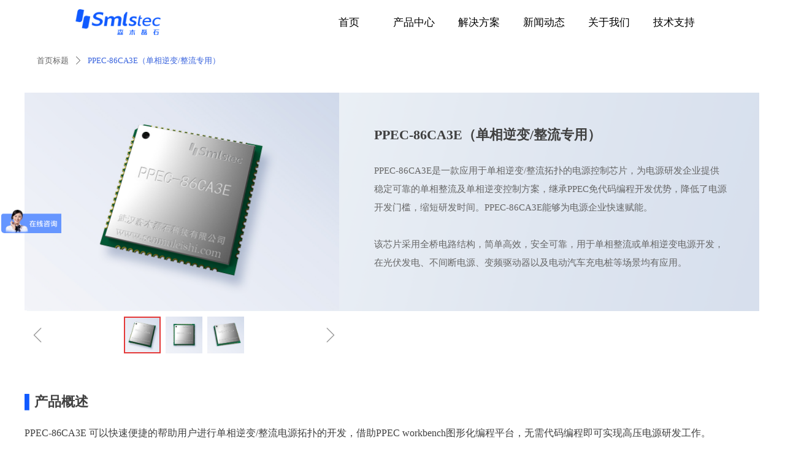

--- FILE ---
content_type: text/html; charset=utf-8
request_url: http://senmuleishi.com/productinfo/2155028.html
body_size: 22201
content:


<!DOCTYPE html>

<html class="smart-design-mode">
<head>


        <meta name="viewport" content="width=device-width" />

    <meta http-equiv="Content-Type" content="text/html; charset=utf-8" />
    <meta name="description" content="PPEC-86CA3E是一款应用于单相逆变/整流拓扑的电源控制芯片，为电源研发企业提供稳定可靠的单相整流及单相逆变控制方案，继承PPEC免代码编程开发优势，降低了电源开发门槛，缩短研发时间。PPEC-86CA3E能够为电源企业快速赋能。" />
    <meta name="keywords" content="PPEC,森木磊石,电源芯片,单相逆变,整流电源芯片,国产电源芯片" />
    <meta name="renderer" content="webkit" />
    <meta name="applicable-device" content="pc" />
    <meta http-equiv="Cache-Control" content="no-transform" />
    <title>PPEC-86CA3E（单相逆变/整流专用）-森木磊石</title>
    <link rel="icon" href="//img.wanwang.xin/sitefiles10311/10311141/头像1.2.jpg"/><link rel="shortcut icon" href="//img.wanwang.xin/sitefiles10311/10311141/头像1.2.jpg"/><link rel="bookmark" href="//img.wanwang.xin/sitefiles10311/10311141/头像1.2.jpg"/>
    <link href="https://img.wanwang.xin/Designer/Content/bottom/pcstyle.css?_version=20250709210035" rel="stylesheet" type="text/css"/>
    <link href="https://img.wanwang.xin/Content/public/css/reset.css?_version=20251020152400" rel="stylesheet" type="text/css"/>
    <link href="https://img.wanwang.xin/static/iconfont/1.0.0/iconfont.css?_version=20250709210039" rel="stylesheet" type="text/css"/>
    <link href="https://img.wanwang.xin/static/iconfont/2.0.0/iconfont.css?_version=20250709210039" rel="stylesheet" type="text/css"/>
    <link href="https://img.wanwang.xin/static/iconfont/designer/iconfont.css?_version=20250709210039" rel="stylesheet" type="text/css"/>
    <link href="https://img.wanwang.xin/static/iconfont/companyinfo/iconfont.css?_version=20250709210039" rel="stylesheet" type="text/css"/>
    <link href="https://img.wanwang.xin/Designer/Content/base/css/pager.css?_version=20250709210034" rel="stylesheet" type="text/css"/>
    <link href="https://img.wanwang.xin/Designer/Content/base/css/hover-effects.css?_version=20250709210034" rel="stylesheet" type="text/css"/>
    <link href="https://img.wanwang.xin/Designer/Content/base/css/antChain.css?_version=20250709210034" rel="stylesheet" type="text/css"/>


    
    <link href="//img.wanwang.xin/pubsf/10311/10311141/css/1133605_Pc_zh-CN.css?preventCdnCacheSeed=938ba8fa40a64ae08b07be3dd2277395" rel="stylesheet" />
    <script src="https://img.wanwang.xin/Scripts/JQuery/jquery-3.6.3.min.js?_version=20250709210036" type="text/javascript"></script>
    <script src="https://img.wanwang.xin/Designer/Scripts/jquery.lazyload.min.js?_version=20250709210035" type="text/javascript"></script>
    <script src="https://img.wanwang.xin/Designer/Scripts/smart.animation.min.js?_version=20250709210035" type="text/javascript"></script>
    <script src="https://img.wanwang.xin/Designer/Content/Designer-panel/js/kino.razor.min.js?_version=20250709210034" type="text/javascript"></script>
    <script src="https://img.wanwang.xin/Scripts/common.min.js?v=20200318&_version=20251229144725" type="text/javascript"></script>
    <script src="https://img.wanwang.xin/Administration/Scripts/admin.validator.min.js?_version=20250709210033" type="text/javascript"></script>
    <script src="https://img.wanwang.xin/Administration/Content/plugins/cookie/jquery.cookie.js?_version=20250709210032" type="text/javascript"></script>
    <script src="https://img.wanwang.xin/Scripts/utils.js?_version=20251120201831" type="text/javascript"></script>

    <script type='text/javascript' id='jssor-all' src='https://img.wanwang.xin/Designer/Scripts/jssor.slider-22.2.16-all.min.js?_version=20250709210035' ></script><script type='text/javascript' id='jqueryzoom' src='https://img.wanwang.xin/Designer/Scripts/jquery.jqueryzoom.js?_version=20250709210035' ></script><script type='text/javascript' id='slideshow' src='https://img.wanwang.xin/Designer/Scripts/slideshow.js?_version=20250709210035' ></script><script type='text/javascript' id='lz-slider' src='https://img.wanwang.xin/Scripts/statics/js/lz-slider.min.js' ></script><script type='text/javascript' id='lz-preview' src='https://img.wanwang.xin/Scripts/statics/js/lz-preview.min.js' ></script>
    
    <script type="text/javascript">
           window.SEED_CONFIG = {
       customerId: ""
            };
        $.ajaxSetup({
            cache: false,
            beforeSend: function (jqXHR, settings) {
                settings.data = settings.data && settings.data.length > 0 ? (settings.data + "&") : "";
                settings.data = settings.data + "__RequestVerificationToken=" + $('input[name="__RequestVerificationToken"]').val();
                return true;
            }
        });
    </script>
<script>
var _hmt = _hmt || [];
(function() {
  var hm = document.createElement("script");
  hm.src = "https://hm.baidu.com/hm.js?f0ea14ad4e7daaac0fcfc365930b48eb";
  var s = document.getElementsByTagName("script")[0]; 
  s.parentNode.insertBefore(hm, s);
})();
</script>


<script>
  window.SEED_CONFIG=window.SEED_CONFIG||{};
  window.SEED_CONFIG.siteId ="WS20250801151439000007";
  window.SEED_CONFIG.env ="prod";
</script>
<script defer="defer" src="https://o.alicdn.com/msea-fe/seed/index.js"></script>

</head>
<body id="smart-body" area="main">


    <input type="hidden" id="pageinfo"
           value="1133605"
           data-type="3"
           data-device="Pc"
           data-entityid="2155028" />
    <input id="txtDeviceSwitchEnabled" value="show" type="hidden" />




    


    
<!-- 在 mainContentWrapper 的下一层的三个div上设置了zindex。把页头页尾所在的层级调整高于中间内容，以防止中间内容遮盖页头页尾 -->

<div id="mainContentWrapper" style="background-color: transparent; background-image: none; background-repeat: no-repeat;background-position:0 0; background:-moz-linear-gradient(top, none, none);background:-webkit-gradient(linear, left top, left bottom, from(none), to(none));background:-o-linear-gradient(top, none, none);background:-ms-linear-gradient(top, none, none);background:linear-gradient(top, none, none);;
     position: relative; width: 100%;min-width:1200px;background-size: auto;" bgScroll="none">
    
    <div style="background-color: rgb(255, 255, 255); background-image: none; background-repeat: no-repeat;background-position:0 0; background:-moz-linear-gradient(top, none, none);background:-webkit-gradient(linear, left top, left bottom, from(none), to(none));background:-o-linear-gradient(top, none, none);background:-ms-linear-gradient(top, none, none);background:linear-gradient(top, none, none);;
         position: relative; width: 100%;min-width:1200px;background-size: auto; z-index:auto;" bgScroll="none">
        <div class=" header" cpid="73674" id="smv_Area0" style="width: 1200px; height: 72px;  position: relative; margin: 0 auto">
            <div id="smv_tem_236_2" ctype="multinav" class="esmartMargin smartAbs smartFixed   " cpid="73674" cstyle="Style1" ccolor="Item0" areaId="Area0" isContainer="True" pvid="" tareaId="Area0"  re-direction="all" daxis="Y" isdeletable="True" style="height: 70px; width: 1200px; left: 0px; top: 0px;right:0px;margin:auto;z-index:79;"><div class="yibuFrameContent tem_236_2  multinav_Style1  " style="overflow:visible;;" >

<div class="nav-container">
    <div id="nav_tem_236_2" class="nav-content  fullScreen" data-pagewidth="1200" >
        <div class="smAreaC nav_Area" id="smc_Area0" cid="tem_236_2" style="width: 1200px;">
                    </div>
        <div class="logo-area" data-width="30" style="width:360px">
            <img loading="lazy" src="//img.wanwang.xin/contents/sitefiles2062/10311141/images/49317874.png" alt="" title="" class="defaultImage"
                 data-target="_self" data-url="#" />
            <img loading="lazy" style="display:none" src="//nwzimg.wezhan.cn/contents/sitefiles2062/10311141/images/49317874.png" alt="" title="" class="changeImage"
                 data-target="_self" data-url="#" />
        </div>
        <div class="nav-area" data-width="70" style="width:840px">
            <ul class="nav-list">
                        <li class="nav-item">
                            <span class="nav-text" data-target="_self" data-url="/sy">
                                <span class="mw-iconfont"></span>
                                首页
                            </span>
                            <div class="navDropdownWrapper">
                            </div>
                            </li>
                        <li class="nav-item">
                            <span class="nav-text" data-target="_self" data-url="/cpzx">
                                <span class="mw-iconfont"></span>
                                产品中心
                            </span>
                            <div class="navDropdownWrapper">
                                    <ul class="nav-contentWrapper">
                                                <div class="nav-secondWrapper">
                                                <li class="nav-secondItem" data-target="_self" data-url="/ppecdldzkzq">
                                                    <span class="mw-iconfont"></span>
                                                    PPEC控制器
                                                </li>
                                                                                                    <ul class="nav-thirdWrapper">
                                                            <li class="nav-thirdItem" data-target="_self" data-url="/productinfo/3722118.html">
                                                                <span class="mw-iconfont">ꁦ</span>
                                                                PPEC32F334RBT7（多拓扑通用型ARM）
                                                            </li>
                                                            <li class="nav-thirdItem" data-target="_self" data-url="/ppecqgchkzq">
                                                                <span class="mw-iconfont">ꁦ</span>
                                                                PPEC全国产化特种电源控制器
                                                            </li>
                                                            <li class="nav-thirdItem" data-target="_self" data-url="/productinfo/1693245.html">
                                                                <span class="mw-iconfont">ꁦ</span>
                                                                PPEC-86CA3A(移相全桥)
                                                            </li>
                                                            <li class="nav-thirdItem" data-target="_self" data-url="/productinfo/1953419.html">
                                                                <span class="mw-iconfont">ꁦ</span>
                                                                PPEC-86CA3H(LC串联谐振）
                                                            </li>
                                                            <li class="nav-thirdItem" data-target="_self" data-url="/productinfo/2027900.html">
                                                                <span class="mw-iconfont">ꁦ</span>
                                                                PPEC-86CA3B(LLC谐振变换器）
                                                            </li>
                                                            <li class="nav-thirdItem" data-target="_self" data-url="/productinfo/2155028.html">
                                                                <span class="mw-iconfont">ꁦ</span>
                                                                PPEC-86CA3E(单相逆变/整流）
                                                            </li>
                                                            <li class="nav-thirdItem" data-target="_self" data-url="/productinfo/2280254.html">
                                                                <span class="mw-iconfont">ꁦ</span>
                                                                PPEC-86CA3F(三相逆变/整流)
                                                            </li>
                                                            <li class="nav-thirdItem" data-target="_self" data-url="/productinfo/2375269.html">
                                                                <span class="mw-iconfont">ꁦ</span>
                                                                PPEC-86CA3D(双向有源桥)
                                                            </li>
                                                            <li class="nav-thirdItem" data-target="_self" data-url="/productinfo/2517020.html">
                                                                <span class="mw-iconfont">ꁦ</span>
                                                                PPEC-86CA3C（Buck/Boost）
                                                            </li>
                                                            <li class="nav-thirdItem" data-target="_self" data-url="/productinfo/3734809.html">
                                                                <span class="mw-iconfont">ꀖ</span>
                                                                PPEC&#160;Workbench
                                                            </li>
                                                    </ul>
                                        </div>
                                                <div class="nav-secondWrapper">
                                                <li class="nav-secondItem" data-target="_self" data-url="/szdycpzx">
                                                    <span class="mw-iconfont"></span>
                                                    数字电源（PPEC&#160;Inside）
                                                </li>
                                                                                                    <ul class="nav-thirdWrapper">
                                                            <li class="nav-thirdItem" data-target="_self" data-url="/productinfo/1242321.html">
                                                                <span class="mw-iconfont">ꁦ</span>
                                                                磁铁/超导电源
                                                            </li>
                                                            <li class="nav-thirdItem" data-target="_self" data-url="/productinfo/1242322.html">
                                                                <span class="mw-iconfont">ꁦ</span>
                                                                直流高压电源
                                                            </li>
                                                            <li class="nav-thirdItem" data-target="_self" data-url="/productinfo/3671464.html">
                                                                <span class="mw-iconfont">ꁦ</span>
                                                                直流稳压电源
                                                            </li>
                                                            <li class="nav-thirdItem" data-target="_self" data-url="/productinfo/1546156.html">
                                                                <span class="mw-iconfont">ꁦ</span>
                                                                微波电源
                                                            </li>
                                                            <li class="nav-thirdItem" data-target="_self" data-url="/productinfo/1242718.html">
                                                                <span class="mw-iconfont">ꁦ</span>
                                                                定制电源
                                                            </li>
                                                    </ul>
                                        </div>
                                                <div class="nav-secondWrapper">
                                                <li class="nav-secondItem" data-target="_self" data-url="/dldzbswfz">
                                                    <span class="mw-iconfont"></span>
                                                    半实物仿真
                                                </li>
                                                                                                    <ul class="nav-thirdWrapper">
                                                            <li class="nav-thirdItem" data-target="_self" data-url="/productinfo/1242865.html">
                                                                <span class="mw-iconfont">ꁦ</span>
                                                                EGBox
                                                            </li>
                                                            <li class="nav-thirdItem" data-target="_self" data-url="/productinfo/3324219.html">
                                                                <span class="mw-iconfont">ꁦ</span>
                                                                EGBox&#160;Mini
                                                            </li>
                                                            <li class="nav-thirdItem" data-target="_self" data-url="/productinfo/3464787.html">
                                                                <span class="mw-iconfont">ꁦ</span>
                                                                EGBox&#160;Nano
                                                            </li>
                                                            <li class="nav-thirdItem" data-target="_self" data-url="/productinfo/1242885.html">
                                                                <span class="mw-iconfont">ꁦ</span>
                                                                PXIBox
                                                            </li>
                                                            <li class="nav-thirdItem" data-target="_self" data-url="/productinfo/1242877.html">
                                                                <span class="mw-iconfont">ꁦ</span>
                                                                CBox
                                                            </li>
                                                            <li class="nav-thirdItem" data-target="_self" data-url="/productinfo/1242855.html">
                                                                <span class="mw-iconfont">ꁦ</span>
                                                                NetBox
                                                            </li>
                                                            <li class="nav-thirdItem" data-target="_self" data-url="/productinfo/1242894.html">
                                                                <span class="mw-iconfont">ꀖ</span>
                                                                EasyGo&#160;DeskSim
                                                            </li>
                                                            <li class="nav-thirdItem" data-target="_self" data-url="/productinfo/3336556.html">
                                                                <span class="mw-iconfont">ꀖ</span>
                                                                EasyGo&#160;RealTime&#160;Block
                                                            </li>
                                                            <li class="nav-thirdItem" data-target="_self" data-url="/productinfo/3337230.html">
                                                                <span class="mw-iconfont">ꀖ</span>
                                                                EasyGo&#160;Machine&#160;Block
                                                            </li>
                                                            <li class="nav-thirdItem" data-target="_self" data-url="/productinfo/3337146.html">
                                                                <span class="mw-iconfont">ꀖ</span>
                                                                EasyGo&#160;FPGACoder&#160;Block
                                                            </li>
                                                    </ul>
                                        </div>

                                </ul>
                            </div>
                            </li>
                        <li class="nav-item">
                            <span class="nav-text" data-target="_self" data-url="/jjfa">
                                <span class="mw-iconfont"></span>
                                解决方案
                            </span>
                            <div class="navDropdownWrapper">
                                    <ul class="nav-contentWrapper">
                                                <div class="nav-secondWrapper">
                                                <li class="nav-secondItem" data-target="_self" data-url="/kkhjb_jsqzzdyjjfa">
                                                    <span class="mw-iconfont"></span>
                                                    可控核聚变&amp;加速器装置电源解决方案
                                                </li>
                                                                                                    <ul class="nav-thirdWrapper">
                                                            <li class="nav-thirdItem" data-target="_self" data-url="/kkhjb">
                                                                <span class="mw-iconfont"></span>
                                                                可控核聚变解决方案
                                                            </li>
                                                            <li class="nav-thirdItem" data-target="_self" data-url="/jsqzzdy">
                                                                <span class="mw-iconfont"></span>
                                                                加速器装置电源解决方案
                                                            </li>
                                                            <li class="nav-thirdItem" data-target="_self" data-url="/newsinfo/8260036.html">
                                                                <span class="mw-iconfont"></span>
                                                                国产化核聚变电源控制系统解决方案
                                                            </li>
                                                    </ul>
                                        </div>
                                                <div class="nav-secondWrapper">
                                                <li class="nav-secondItem" data-target="_self" data-url="/xnyqcjjfa">
                                                    <span class="mw-iconfont"></span>
                                                    新能源汽车电源解决方案
                                                </li>
                                                                                                    <ul class="nav-thirdWrapper">
                                                            <li class="nav-thirdItem" data-target="_self" data-url="/newsinfo/7183293.html">
                                                                <span class="mw-iconfont"></span>
                                                                车载DC/DC转换器解决方案
                                                            </li>
                                                            <li class="nav-thirdItem" data-target="_self" data-url="/newsinfo/8271392.html">
                                                                <span class="mw-iconfont"></span>
                                                                车载逆变器解决方案
                                                            </li>
                                                    </ul>
                                        </div>
                                                <div class="nav-secondWrapper">
                                                <li class="nav-secondItem" data-target="_self" data-url="/jxjjfa">
                                                    <span class="mw-iconfont"></span>
                                                    电力电子教学/科研解决方案
                                                </li>
                                                                                                    <ul class="nav-thirdWrapper">
                                                            <li class="nav-thirdItem" data-target="_self" data-url="/newsinfo/7073360.html">
                                                                <span class="mw-iconfont"></span>
                                                                PPEC+HIL&#160;电力电子设计开发创新实验系统
                                                            </li>
                                                            <li class="nav-thirdItem" data-target="_self" data-url="/newsinfo/6447039.html">
                                                                <span class="mw-iconfont"></span>
                                                                RCP+HIL&#160;电力电子实时仿真创新实验系统
                                                            </li>
                                                            <li class="nav-thirdItem" data-target="_self" data-url="/newsinfo/6517654.html">
                                                                <span class="mw-iconfont"></span>
                                                                RCP+功率硬件&#160;三相全桥PRCP开发套件实验系统
                                                            </li>
                                                            <li class="nav-thirdItem" data-target="_self" data-url="/newsinfo/7149144.html">
                                                                <span class="mw-iconfont"></span>
                                                                RCP+功率硬件&#160;多端口能量路由实时控制仿真系统
                                                            </li>
                                                            <li class="nav-thirdItem" data-target="_self" data-url="/newsinfo/8041504.html">
                                                                <span class="mw-iconfont"></span>
                                                                PPEC电力电子教学解决方案
                                                            </li>
                                                    </ul>
                                        </div>
                                                <div class="nav-secondWrapper">
                                                <li class="nav-secondItem" data-target="_self" data-url="/dqxtjjfa">
                                                    <span class="mw-iconfont"></span>
                                                    电驱系统实时仿真解决方案
                                                </li>
                                                                                                    <ul class="nav-thirdWrapper">
                                                            <li class="nav-thirdItem" data-target="_self" data-url="/newsinfo/7073358.html">
                                                                <span class="mw-iconfont"></span>
                                                                双电机实时仿真测试解决方案
                                                            </li>
                                                            <li class="nav-thirdItem" data-target="_self" data-url="/newsinfo/7073359.html">
                                                                <span class="mw-iconfont"></span>
                                                                三电机实时仿真测试解决方案
                                                            </li>
                                                            <li class="nav-thirdItem" data-target="_self" data-url="/newsinfo/7130549.html">
                                                                <span class="mw-iconfont"></span>
                                                                六相永磁同步电机实时仿真解决方案
                                                            </li>
                                                            <li class="nav-thirdItem" data-target="_self" data-url="/newsinfo/6596938.html">
                                                                <span class="mw-iconfont"></span>
                                                                信号级电驱控制测试解决方案
                                                            </li>
                                                    </ul>
                                        </div>
                                                <div class="nav-secondWrapper">
                                                <li class="nav-secondItem" data-target="_self" data-url="/fbsnyjjfa">
                                                    <span class="mw-iconfont"></span>
                                                    分布式能源实时仿真解决方案
                                                </li>
                                                                                                    <ul class="nav-thirdWrapper">
                                                            <li class="nav-thirdItem" data-target="_self" data-url="/newsinfo/6638954.html">
                                                                <span class="mw-iconfont"></span>
                                                                风电机组变流器测试解决方案
                                                            </li>
                                                            <li class="nav-thirdItem" data-target="_self" data-url="/newsinfo/6316998.html">
                                                                <span class="mw-iconfont"></span>
                                                                微网仿真测试系统解决方案
                                                            </li>
                                                            <li class="nav-thirdItem" data-target="_self" data-url="/newsinfo/6447038.html">
                                                                <span class="mw-iconfont"></span>
                                                                光伏逆变器在环测试解决方案
                                                            </li>
                                                            <li class="nav-thirdItem" data-target="_self" data-url="/newsinfo/6316997.html">
                                                                <span class="mw-iconfont"></span>
                                                                储能逆变器在环测试解决方案
                                                            </li>
                                                            <li class="nav-thirdItem" data-target="_self" data-url="/newsinfo/6596933.html">
                                                                <span class="mw-iconfont"></span>
                                                                链式SVG系统实时仿真测试解决方案
                                                            </li>
                                                    </ul>
                                        </div>

                                </ul>
                            </div>
                            </li>
                        <li class="nav-item">
                            <span class="nav-text" data-target="_self" data-url="/xwdt">
                                <span class="mw-iconfont"></span>
                                新闻动态
                            </span>
                            <div class="navDropdownWrapper">
                                    <ul class="nav-contentWrapper">
                                                <div class="nav-secondWrapper">
                                                <li class="nav-secondItem" data-target="_self" data-url="/xwdt">
                                                    <span class="mw-iconfont">ꁨ</span>
                                                    公司资讯
                                                </li>
                                                                                        </div>
                                                <div class="nav-secondWrapper">
                                                <li class="nav-secondItem" data-target="_self" data-url="/qljh">
                                                    <span class="mw-iconfont">ꁨ</span>
                                                    科研支持计划
                                                </li>
                                                                                        </div>

                                </ul>
                            </div>
                            </li>
                        <li class="nav-item">
                            <span class="nav-text" data-target="_self" data-url="/gywm">
                                <span class="mw-iconfont"></span>
                                关于我们
                            </span>
                            <div class="navDropdownWrapper">
                            </div>
                            </li>
                        <li class="nav-item">
                            <span class="nav-text" data-target="_self" data-url="/xzzx">
                                <span class="mw-iconfont"></span>
                                技术支持
                            </span>
                            <div class="navDropdownWrapper">
                            </div>
                            </li>

                </ul>
            </div>
        
        <div class="nav_mobile_wrapper">
            <div class="nav_mobile_logo">
                <img loading="lazy" src="//img.wanwang.xin/contents/sitefiles2062/10311141/images/49317874.png" alt="" title="" class="defaultImage"
                     data-target="_self" data-url="#" />
                <img loading="lazy" style="display:none" src="//nwzimg.wezhan.cn/contents/sitefiles2062/10311141/images/49317874.png" alt="" title="" class="changeImage"
                     data-target="_self" data-url="#" />
            </div>
            <div class="nav_mobile_listIcon"><i class="iconfont iconnavigation"></i></div>
            <div class="nav_mobile_listWrapper">
                <i class="iconfont iconclose"></i>
                <ul class="nav_mobile_list">
                            <li class="nav-item">
                                <span class="nav-text" data-target="_self" data-url="/sy">
                                    <span class="mw-iconfont"></span>
                                    首页
                                </span>
                                <div class="navDropdownWrapper">
                                </div>
                            </li>
                            <li class="nav-item">
                                <span class="nav-text" data-target="_self" data-url="/cpzx">
                                    <span class="mw-iconfont"></span>
                                    产品中心
                                </span>
                                <div class="navDropdownWrapper">
                                        <ul class="nav-contentWrapper">
                                                    <div class="nav-secondWrapper">
                                                        <li class="nav-secondItem" data-target="_self" data-url="/ppecdldzkzq">
                                                            <span class="mw-iconfont"></span>
                                                            PPEC控制器
                                                        </li>
                                                            <ul class="nav-thirdWrapper">
                                                                    <li class="nav-thirdItem" data-target="_self" data-url="/productinfo/3722118.html">
                                                                        <span class="mw-iconfont">ꁦ</span>
                                                                        PPEC32F334RBT7（多拓扑通用型ARM）
                                                                    </li>
                                                                    <li class="nav-thirdItem" data-target="_self" data-url="/ppecqgchkzq">
                                                                        <span class="mw-iconfont">ꁦ</span>
                                                                        PPEC全国产化特种电源控制器
                                                                    </li>
                                                                    <li class="nav-thirdItem" data-target="_self" data-url="/productinfo/1693245.html">
                                                                        <span class="mw-iconfont">ꁦ</span>
                                                                        PPEC-86CA3A(移相全桥)
                                                                    </li>
                                                                    <li class="nav-thirdItem" data-target="_self" data-url="/productinfo/1953419.html">
                                                                        <span class="mw-iconfont">ꁦ</span>
                                                                        PPEC-86CA3H(LC串联谐振）
                                                                    </li>
                                                                    <li class="nav-thirdItem" data-target="_self" data-url="/productinfo/2027900.html">
                                                                        <span class="mw-iconfont">ꁦ</span>
                                                                        PPEC-86CA3B(LLC谐振变换器）
                                                                    </li>
                                                                    <li class="nav-thirdItem" data-target="_self" data-url="/productinfo/2155028.html">
                                                                        <span class="mw-iconfont">ꁦ</span>
                                                                        PPEC-86CA3E(单相逆变/整流）
                                                                    </li>
                                                                    <li class="nav-thirdItem" data-target="_self" data-url="/productinfo/2280254.html">
                                                                        <span class="mw-iconfont">ꁦ</span>
                                                                        PPEC-86CA3F(三相逆变/整流)
                                                                    </li>
                                                                    <li class="nav-thirdItem" data-target="_self" data-url="/productinfo/2375269.html">
                                                                        <span class="mw-iconfont">ꁦ</span>
                                                                        PPEC-86CA3D(双向有源桥)
                                                                    </li>
                                                                    <li class="nav-thirdItem" data-target="_self" data-url="/productinfo/2517020.html">
                                                                        <span class="mw-iconfont">ꁦ</span>
                                                                        PPEC-86CA3C（Buck/Boost）
                                                                    </li>
                                                                    <li class="nav-thirdItem" data-target="_self" data-url="/productinfo/3734809.html">
                                                                        <span class="mw-iconfont">ꀖ</span>
                                                                        PPEC&#160;Workbench
                                                                    </li>
                                                            </ul>
                                                    </div>
                                                    <div class="nav-secondWrapper">
                                                        <li class="nav-secondItem" data-target="_self" data-url="/szdycpzx">
                                                            <span class="mw-iconfont"></span>
                                                            数字电源（PPEC&#160;Inside）
                                                        </li>
                                                            <ul class="nav-thirdWrapper">
                                                                    <li class="nav-thirdItem" data-target="_self" data-url="/productinfo/1242321.html">
                                                                        <span class="mw-iconfont">ꁦ</span>
                                                                        磁铁/超导电源
                                                                    </li>
                                                                    <li class="nav-thirdItem" data-target="_self" data-url="/productinfo/1242322.html">
                                                                        <span class="mw-iconfont">ꁦ</span>
                                                                        直流高压电源
                                                                    </li>
                                                                    <li class="nav-thirdItem" data-target="_self" data-url="/productinfo/3671464.html">
                                                                        <span class="mw-iconfont">ꁦ</span>
                                                                        直流稳压电源
                                                                    </li>
                                                                    <li class="nav-thirdItem" data-target="_self" data-url="/productinfo/1546156.html">
                                                                        <span class="mw-iconfont">ꁦ</span>
                                                                        微波电源
                                                                    </li>
                                                                    <li class="nav-thirdItem" data-target="_self" data-url="/productinfo/1242718.html">
                                                                        <span class="mw-iconfont">ꁦ</span>
                                                                        定制电源
                                                                    </li>
                                                            </ul>
                                                    </div>
                                                    <div class="nav-secondWrapper">
                                                        <li class="nav-secondItem" data-target="_self" data-url="/dldzbswfz">
                                                            <span class="mw-iconfont"></span>
                                                            半实物仿真
                                                        </li>
                                                            <ul class="nav-thirdWrapper">
                                                                    <li class="nav-thirdItem" data-target="_self" data-url="/productinfo/1242865.html">
                                                                        <span class="mw-iconfont">ꁦ</span>
                                                                        EGBox
                                                                    </li>
                                                                    <li class="nav-thirdItem" data-target="_self" data-url="/productinfo/3324219.html">
                                                                        <span class="mw-iconfont">ꁦ</span>
                                                                        EGBox&#160;Mini
                                                                    </li>
                                                                    <li class="nav-thirdItem" data-target="_self" data-url="/productinfo/3464787.html">
                                                                        <span class="mw-iconfont">ꁦ</span>
                                                                        EGBox&#160;Nano
                                                                    </li>
                                                                    <li class="nav-thirdItem" data-target="_self" data-url="/productinfo/1242885.html">
                                                                        <span class="mw-iconfont">ꁦ</span>
                                                                        PXIBox
                                                                    </li>
                                                                    <li class="nav-thirdItem" data-target="_self" data-url="/productinfo/1242877.html">
                                                                        <span class="mw-iconfont">ꁦ</span>
                                                                        CBox
                                                                    </li>
                                                                    <li class="nav-thirdItem" data-target="_self" data-url="/productinfo/1242855.html">
                                                                        <span class="mw-iconfont">ꁦ</span>
                                                                        NetBox
                                                                    </li>
                                                                    <li class="nav-thirdItem" data-target="_self" data-url="/productinfo/1242894.html">
                                                                        <span class="mw-iconfont">ꀖ</span>
                                                                        EasyGo&#160;DeskSim
                                                                    </li>
                                                                    <li class="nav-thirdItem" data-target="_self" data-url="/productinfo/3336556.html">
                                                                        <span class="mw-iconfont">ꀖ</span>
                                                                        EasyGo&#160;RealTime&#160;Block
                                                                    </li>
                                                                    <li class="nav-thirdItem" data-target="_self" data-url="/productinfo/3337230.html">
                                                                        <span class="mw-iconfont">ꀖ</span>
                                                                        EasyGo&#160;Machine&#160;Block
                                                                    </li>
                                                                    <li class="nav-thirdItem" data-target="_self" data-url="/productinfo/3337146.html">
                                                                        <span class="mw-iconfont">ꀖ</span>
                                                                        EasyGo&#160;FPGACoder&#160;Block
                                                                    </li>
                                                            </ul>
                                                    </div>

                                        </ul>
                                </div>
                            </li>
                            <li class="nav-item">
                                <span class="nav-text" data-target="_self" data-url="/jjfa">
                                    <span class="mw-iconfont"></span>
                                    解决方案
                                </span>
                                <div class="navDropdownWrapper">
                                        <ul class="nav-contentWrapper">
                                                    <div class="nav-secondWrapper">
                                                        <li class="nav-secondItem" data-target="_self" data-url="/kkhjb_jsqzzdyjjfa">
                                                            <span class="mw-iconfont"></span>
                                                            可控核聚变&amp;加速器装置电源解决方案
                                                        </li>
                                                            <ul class="nav-thirdWrapper">
                                                                    <li class="nav-thirdItem" data-target="_self" data-url="/kkhjb">
                                                                        <span class="mw-iconfont"></span>
                                                                        可控核聚变解决方案
                                                                    </li>
                                                                    <li class="nav-thirdItem" data-target="_self" data-url="/jsqzzdy">
                                                                        <span class="mw-iconfont"></span>
                                                                        加速器装置电源解决方案
                                                                    </li>
                                                                    <li class="nav-thirdItem" data-target="_self" data-url="/newsinfo/8260036.html">
                                                                        <span class="mw-iconfont"></span>
                                                                        国产化核聚变电源控制系统解决方案
                                                                    </li>
                                                            </ul>
                                                    </div>
                                                    <div class="nav-secondWrapper">
                                                        <li class="nav-secondItem" data-target="_self" data-url="/xnyqcjjfa">
                                                            <span class="mw-iconfont"></span>
                                                            新能源汽车电源解决方案
                                                        </li>
                                                            <ul class="nav-thirdWrapper">
                                                                    <li class="nav-thirdItem" data-target="_self" data-url="/newsinfo/7183293.html">
                                                                        <span class="mw-iconfont"></span>
                                                                        车载DC/DC转换器解决方案
                                                                    </li>
                                                                    <li class="nav-thirdItem" data-target="_self" data-url="/newsinfo/8271392.html">
                                                                        <span class="mw-iconfont"></span>
                                                                        车载逆变器解决方案
                                                                    </li>
                                                            </ul>
                                                    </div>
                                                    <div class="nav-secondWrapper">
                                                        <li class="nav-secondItem" data-target="_self" data-url="/jxjjfa">
                                                            <span class="mw-iconfont"></span>
                                                            电力电子教学/科研解决方案
                                                        </li>
                                                            <ul class="nav-thirdWrapper">
                                                                    <li class="nav-thirdItem" data-target="_self" data-url="/newsinfo/7073360.html">
                                                                        <span class="mw-iconfont"></span>
                                                                        PPEC+HIL&#160;电力电子设计开发创新实验系统
                                                                    </li>
                                                                    <li class="nav-thirdItem" data-target="_self" data-url="/newsinfo/6447039.html">
                                                                        <span class="mw-iconfont"></span>
                                                                        RCP+HIL&#160;电力电子实时仿真创新实验系统
                                                                    </li>
                                                                    <li class="nav-thirdItem" data-target="_self" data-url="/newsinfo/6517654.html">
                                                                        <span class="mw-iconfont"></span>
                                                                        RCP+功率硬件&#160;三相全桥PRCP开发套件实验系统
                                                                    </li>
                                                                    <li class="nav-thirdItem" data-target="_self" data-url="/newsinfo/7149144.html">
                                                                        <span class="mw-iconfont"></span>
                                                                        RCP+功率硬件&#160;多端口能量路由实时控制仿真系统
                                                                    </li>
                                                                    <li class="nav-thirdItem" data-target="_self" data-url="/newsinfo/8041504.html">
                                                                        <span class="mw-iconfont"></span>
                                                                        PPEC电力电子教学解决方案
                                                                    </li>
                                                            </ul>
                                                    </div>
                                                    <div class="nav-secondWrapper">
                                                        <li class="nav-secondItem" data-target="_self" data-url="/dqxtjjfa">
                                                            <span class="mw-iconfont"></span>
                                                            电驱系统实时仿真解决方案
                                                        </li>
                                                            <ul class="nav-thirdWrapper">
                                                                    <li class="nav-thirdItem" data-target="_self" data-url="/newsinfo/7073358.html">
                                                                        <span class="mw-iconfont"></span>
                                                                        双电机实时仿真测试解决方案
                                                                    </li>
                                                                    <li class="nav-thirdItem" data-target="_self" data-url="/newsinfo/7073359.html">
                                                                        <span class="mw-iconfont"></span>
                                                                        三电机实时仿真测试解决方案
                                                                    </li>
                                                                    <li class="nav-thirdItem" data-target="_self" data-url="/newsinfo/7130549.html">
                                                                        <span class="mw-iconfont"></span>
                                                                        六相永磁同步电机实时仿真解决方案
                                                                    </li>
                                                                    <li class="nav-thirdItem" data-target="_self" data-url="/newsinfo/6596938.html">
                                                                        <span class="mw-iconfont"></span>
                                                                        信号级电驱控制测试解决方案
                                                                    </li>
                                                            </ul>
                                                    </div>
                                                    <div class="nav-secondWrapper">
                                                        <li class="nav-secondItem" data-target="_self" data-url="/fbsnyjjfa">
                                                            <span class="mw-iconfont"></span>
                                                            分布式能源实时仿真解决方案
                                                        </li>
                                                            <ul class="nav-thirdWrapper">
                                                                    <li class="nav-thirdItem" data-target="_self" data-url="/newsinfo/6638954.html">
                                                                        <span class="mw-iconfont"></span>
                                                                        风电机组变流器测试解决方案
                                                                    </li>
                                                                    <li class="nav-thirdItem" data-target="_self" data-url="/newsinfo/6316998.html">
                                                                        <span class="mw-iconfont"></span>
                                                                        微网仿真测试系统解决方案
                                                                    </li>
                                                                    <li class="nav-thirdItem" data-target="_self" data-url="/newsinfo/6447038.html">
                                                                        <span class="mw-iconfont"></span>
                                                                        光伏逆变器在环测试解决方案
                                                                    </li>
                                                                    <li class="nav-thirdItem" data-target="_self" data-url="/newsinfo/6316997.html">
                                                                        <span class="mw-iconfont"></span>
                                                                        储能逆变器在环测试解决方案
                                                                    </li>
                                                                    <li class="nav-thirdItem" data-target="_self" data-url="/newsinfo/6596933.html">
                                                                        <span class="mw-iconfont"></span>
                                                                        链式SVG系统实时仿真测试解决方案
                                                                    </li>
                                                            </ul>
                                                    </div>

                                        </ul>
                                </div>
                            </li>
                            <li class="nav-item">
                                <span class="nav-text" data-target="_self" data-url="/xwdt">
                                    <span class="mw-iconfont"></span>
                                    新闻动态
                                </span>
                                <div class="navDropdownWrapper">
                                        <ul class="nav-contentWrapper">
                                                    <div class="nav-secondWrapper">
                                                        <li class="nav-secondItem" data-target="_self" data-url="/xwdt">
                                                            <span class="mw-iconfont">ꁨ</span>
                                                            公司资讯
                                                        </li>
                                                    </div>
                                                    <div class="nav-secondWrapper">
                                                        <li class="nav-secondItem" data-target="_self" data-url="/qljh">
                                                            <span class="mw-iconfont">ꁨ</span>
                                                            科研支持计划
                                                        </li>
                                                    </div>

                                        </ul>
                                </div>
                            </li>
                            <li class="nav-item">
                                <span class="nav-text" data-target="_self" data-url="/gywm">
                                    <span class="mw-iconfont"></span>
                                    关于我们
                                </span>
                                <div class="navDropdownWrapper">
                                </div>
                            </li>
                            <li class="nav-item">
                                <span class="nav-text" data-target="_self" data-url="/xzzx">
                                    <span class="mw-iconfont"></span>
                                    技术支持
                                </span>
                                <div class="navDropdownWrapper">
                                </div>
                            </li>

                </ul>
                <div class="areaWrapper">
                    
                </div>
            </div>
        </div>
    </div>
</div>

<script type="text/javascript">
    $(function () {
        var setting = {
            isFixed: true,
            isFullScreen: $("#nav_tem_236_2.fullScreen").length > 0
        }

        _initEvent()
        _initPosition()
        _initLayout();

        function _initEvent() {
            // 主导航hover展示子导航事件
            var timer = null
            $('#smv_tem_236_2')
                .on('mouseenter', function () {
                    //var _this = this
                    //timer && clearTimeout(timer)
                    //timer = setTimeout(function () {
                    //    var $subnav = $(_this).find('.navDropdownWrapper .nav-contentWrapper')
                    //    if ($subnav.children().length) {
                    //        $(_this).find('.navDropdownWrapper').slideDown(300)
                    //    }
                    //}, 300)
                })
                .on('mouseleave', function (e) {
                    //e.stopPropagation()
                    //var _this = this
                    //setTimeout(function () {
                    //    var $subnav = $(_this).find('.navDropdownWrapper .nav-contentWrapper')
                    //    if ($subnav.children().length) {
                    //        $(_this).find('.navDropdownWrapper').slideUp(300)
                    //    }
                    //}, 300)
                })

            $('#smv_tem_236_2 .nav_mobile_listWrapper .nav_mobile_list .nav-item').each(function () {
                if ($(this).find(".navDropdownWrapper .nav-secondWrapper").length>0){
                    var i = '<i class="iconfont icona-downarrow"></i>'
                    $(this).append(i);
                    $(this).find('.nav-contentWrapper').slideUp(300);
                    $(this).find(".nav-contentWrapper .nav-secondWrapper").each(function () {
                        if ($(this).find(".nav-thirdWrapper .nav-thirdItem").length > 0) {
                            var i = '<i class="iconfont icona-downarrow"></i>'
                            $(this).append(i);
                            $(this).find('.nav-thirdWrapper').slideUp(300);
                        }
                    })
                }
            })
            $('#smv_tem_236_2 .nav_mobile_wrapper .nav_mobile_list .iconfont').on('click', function () {
                console.log($(this), $(this).parent())
                if ($(this).parent().hasClass('current')) {
                    $(this).parent().removeClass('current')
                } else {
                    $(this).parent().addClass('current')
                }
                if ($(this).parent().hasClass('nav-item')){
                    $(this).parent().find('.nav-contentWrapper').slideToggle(300);
                }
                if ($(this).parent().hasClass('nav-secondWrapper')){
                    $(this).parent().find('.nav-thirdWrapper').slideToggle(300);
                }
            })
            $('#smv_tem_236_2 .nav_mobile_wrapper .nav_mobile_listIcon .iconnavigation').on('click', function () {
                $('.nav_mobile_wrapper .nav_mobile_listWrapper').css('display','block')
            })
            $('#smv_tem_236_2 .nav_mobile_wrapper .nav_mobile_listWrapper .iconclose').on('click', function () {
                $('.nav_mobile_wrapper .nav_mobile_listWrapper').css('display','none')
            })

            if("Publish" != "Design"){
                // 导航点击事件
                $('#smv_tem_236_2 .nav-text, #smv_tem_236_2 .nav-secondItem, #smv_tem_236_2 .secondItemImgWrapper, #smv_tem_236_2 .nav-thirdItem, #smv_tem_236_2 .thirdItemImgWrapper').on(
                    'click',
                    function () {
                        var target = $(this).attr('data-target')
                        var url = $(this).attr('data-url')
                        if (target === '_self') {
                            window.location.href = url
                        }
                        if (target === '_blank') {
                            var newWindow = window.open()
                            newWindow.location.href = url
                        }
                    }
                );
                $('#smv_tem_236_2  .logo-area img, #smv_tem_236_2 .nav_mobile_logo img').on(
                    'click',
                    function () {
                        var target = $(this).attr('data-target')
                        var url = $(this).attr('data-url')
                        if (target === '_self') {
                            window.location.href = url
                        }
                        if (target === '_blank') {
                            var newWindow = window.open()
                            newWindow.location.href = url
                        }
                    }
                )
            }


            // 页面resize
            $(window).resize(function () {
                var initWidth = 0
                var navContentWidth = $('#smv_tem_236_2 .nav-list').width()
                $('#smv_tem_236_2 .nav-item').map(function (i, it) {
                    if (initWidth + $(it).width() < navContentWidth) {
                        initWidth = initWidth + $(it).width()
                        $(it).css({ display: 'inline-block' })
                    }
                })
                var dw = $(document).width();
                var ww = $(window).width();
                var max = Math.max(ww, dw);
                var pageWidth = $("#nav_tem_236_2").attr("data-pagewidth");
                if (max > pageWidth) {
                    if (setting.isFullScreen) {
                        $('#smv_tem_236_2').css("width", max + "px");
                        $('#smv_tem_236_2').find(".nav-content").css("width", max + "px");
                        $('#smv_tem_236_2').find(".nav-container").css("width", max + "px").css("left", 0);
                        var $logo = $('#smv_tem_236_2').find(".logo-area");
                        var $nav = $('#smv_tem_236_2').find(".nav-area");
                        var logoWidth = parseInt($logo.attr("data-width")) * max / 100;
                        var navWidth = parseInt($nav.attr("data-width")) * max / 100;
                        $logo.css("width", logoWidth + "px");
                        $nav.css("width", navWidth + "px");
                    } else {
                        $('#smv_tem_236_2').css("width", pageWidth + "px");
                        $('#smv_tem_236_2').find(".nav-content").css("width", pageWidth + "px");
                        $('#smv_tem_236_2').find(".nav-container").css("width", pageWidth + "px").css("left", (max - pageWidth) / 2 + 'px');
                        var $logo = $('#smv_tem_236_2').find(".logo-area");
                        var $nav = $('#smv_tem_236_2').find(".nav-area");
                        var logoWidth = parseInt($logo.attr("data-width")) * pageWidth / 100;
                        var navWidth = parseInt($nav.attr("data-width")) * pageWidth / 100;
                        $logo.css("width", logoWidth + "px");
                        $nav.css("width", navWidth + "px");
                    }
                }
            })
        }

        function _initPosition() {
            // 导航固定在页面顶部
            if (setting.isFixed) {
                $('#smv_tem_236_2').css({ position: 'fixed' })
                  var $mc = $("#nav_tem_236_2.fullScreen");
                if (setting.isFullScreen) {
                    $mc.navfullScreen();
                } else {
                    var pageWidth = $("#nav_tem_236_2").attr("data-pagewidth");
                    $mc.css({ width: pageWidth + "px" });

                    function BlaBlaBlaTimeoutFunc() {
                         var dw = $(document).width();
                        var ww = $(window).width();
                        var max = Math.max(ww, dw);
                        var left = 0;
                        if (max > pageWidth) {
                            left = parseInt((max - pageWidth) * 10 / 2) / 10;
                        }
                        $('#smv_tem_236_2').css("width", pageWidth + "px");
                        console.log(pageWidth, left)
                        $('#smv_tem_236_2').find(".nav-container").css("width", pageWidth + "px").css("left", left+"px");

                        var $logo = $mc.find(".logo-area");
                        var $nav = $mc.find(".nav-area");
                        var logoWidth = parseInt($logo.attr("data-width")) * pageWidth / 100;
                        var navWidth = parseInt($nav.attr("data-width")) * pageWidth/ 100;
                        $logo.css("width", logoWidth + "px");
                        $nav.css("width", navWidth + "px");
                    }
                    if (typeof (LayoutConverter) !== "undefined") {
                        BlaBlaBlaTimeoutFunc();
                    }
                    else {
                        setTimeout(BlaBlaBlaTimeoutFunc, 20);
                    }
                }

                // 滚动事件
                $(window).scroll(function () {
                    var scrollTop = $(this).scrollTop()
                    if (scrollTop > 0) {
                        $('#smv_tem_236_2').find('.nav-container').addClass('nav-contaier-scroll');
                        $('#nav_tem_236_2').find('.logo-area img').addClass('nav-logo-scroll');
                        $('#nav_tem_236_2').find('.nav-area .nav-item').addClass('nav-content-scroll');
                        $('#nav_tem_236_2 .changeImage').show();
                        $('#nav_tem_236_2 .defaultImage').hide();

                    } else {
                        $('#smv_tem_236_2').find('.nav-container').removeClass('nav-contaier-scroll');
                        $('#nav_tem_236_2').find('.logo-area img').removeClass('nav-logo-scroll');
                        $('#nav_tem_236_2').find('.nav-area .nav-item').removeClass('nav-content-scroll');
                        $('#nav_tem_236_2 .defaultImage').show();
                        $('#nav_tem_236_2 .changeImage').hide();
                    }
                })
            } else {
                $('#smv_tem_236_2').css({ position: 'absolute' })
                if (setting.isFullScreen) {
                    $('#smv_tem_236_2 .nav-content').css({ width: $(window).width() })
                } else {
                    $('#smv_tem_236_2 .nav-content').css({ width: '100%' })
                }
            }
        }

        function _initLayout() {
            // 横向隐藏溢出
            var initWidth = 0
            var navContentWidth = $('#smv_tem_236_2 .nav-list').width()
            $('#smv_tem_236_2 .nav-item').map(function (i, it) {
                if (initWidth + $(it).width() < navContentWidth) {
                    initWidth = initWidth + $(it).width()
                    $(it).css({ display: 'inline-block' })
                }
            })
        }
        SetMultiNavSelectedStyle('smv_tem_236_2');//选中当前导航
    })
</script></div></div>
        </div>
    </div>

    <div class="main-layout-wrapper" id="smv_AreaMainWrapper" style="background-color: transparent; background-image: none;
         background-repeat: no-repeat;background-position:0 0; background:-moz-linear-gradient(top, none, none);background:-webkit-gradient(linear, left top, left bottom, from(none), to(none));background:-o-linear-gradient(top, none, none);background:-ms-linear-gradient(top, none, none);background:linear-gradient(top, none, none);;background-size: auto; z-index:auto;"
         bgScroll="none">
        <div class="main-layout" id="tem-main-layout11" style="width: 100%;">
            <div style="display: none">
                
            </div>
            <div class="" id="smv_MainContent" rel="mainContentWrapper" style="width: 100%; min-height: 300px; position: relative; ">
                
                <div class="smvWrapper"  style="width: 100%;  position: relative; background-color: transparent; background-image: none; background-repeat: no-repeat; background:-moz-linear-gradient(top, none, none);background:-webkit-gradient(linear, left top, left bottom, from(none), to(none));background:-o-linear-gradient(top, none, none);background:-ms-linear-gradient(top, none, none);background:linear-gradient(top, none, none);;background-position:0 0;background-size:auto;"><div class="smvContainer" id="smv_Main" cpid="1133605" style="min-height:200px;width:1200px;height:889px;  position: relative; "><div id="smv_tem_1_39" ctype="productCrumbsBind"  class="smartRecpt esmartMargin smartAbs " cpid="1133605" cstyle="Style1" ccolor="Item0" areaId="" isContainer="False" pvid="" tareaId=""  re-direction="x" daxis="All" isdeletable="True" style="min-height: 34px; width: 1180px; left: 10px; top: 10px;z-index:2;"><div class="yibuFrameContent tem_1_39  productCrumbsBind_Style1  " style="overflow:visible;;" ><!--crumbs-->

<div class="w-crumbs">
    <a href="/" class="w-crumbs-item">首页标题</a>

            <span class="w-crumbs-category f-hide">&nbsp;</span><i class="w-arrowicon mw-iconfont w-crumbs-category f-hide">&#xa132;</i>
        <span class="w-crumbs-category f-hide">&nbsp;</span><a href="/ProductInfoCategory?categoryId=676314,1063785,1063786" class="w-crumbs-item w-crumbs-category f-hide">PPEC控制器核心</a>
            <span class="w-crumbs-category f-hide">&nbsp;</span><i class="w-arrowicon mw-iconfont w-crumbs-category f-hide">&#xa132;</i>
        <span class="w-crumbs-category f-hide">&nbsp;</span><a href="/ProductInfoCategory?categoryId=1063786" class="w-crumbs-item w-crumbs-category f-hide">PPEC控制芯片</a>
            <span class="w-crumbs-caption ">&nbsp;</span><i class="w-arrowicon mw-iconfont w-crumbs-caption">&#xa132;</i>
    <span class="w-crumbs-caption">&nbsp;</span><span class="w-crumbs-caption">PPEC-86CA3E（单相逆变/整流专用）</span>
</div>


<!--/crumbs-->
<script type="text/javascript">
     $(function () {
        $('#smv_tem_1_39').smartNPCrumbsControl({ controlId: 'smv_tem_1_39', languageId:2,isHideTitle:false });
    });
</script></div></div><div id="smv_tem_44_54" ctype="area"  class="esmartMargin smartAbs " cpid="1133605" cstyle="Style1" ccolor="Item0" areaId="" isContainer="True" pvid="" tareaId=""  re-direction="all" daxis="All" isdeletable="True" style="height: 435px; width: 1200px; left: 0px; top: 79px;z-index:0;"><div class="yibuFrameContent tem_44_54  area_Style1  " style="overflow:visible;;" ><div class="w-container" data-effect-name="enterTop">
    <div class="smAreaC" id="smc_Area0" cid="tem_44_54">
        <div id="smv_tem_3_50" ctype="productTitleBind"  class="smartRecpt esmartMargin smartAbs " cpid="1133605" cstyle="Style1" ccolor="Item0" areaId="Area0" isContainer="False" pvid="tem_44_54" tareaId=""  re-direction="x" daxis="All" isdeletable="True" style="min-height: 50px; width: 572px; left: 570px; top: 44px;z-index:72;"><div class="yibuFrameContent tem_3_50  productTitleBind_Style1  " style="overflow:visible;;" ><h1 class="w-title">PPEC-86CA3E（单相逆变/整流专用）</h1></div></div><div id="smv_tem_38_35" ctype="productSlideBind"  class="esmartMargin smartAbs " cpid="1133605" cstyle="Style3" ccolor="Item0" areaId="Area0" isContainer="False" pvid="tem_44_54" tareaId=""  re-direction="all" daxis="All" isdeletable="True" style="height: 435px; width: 520px; left: 0px; top: 0px;z-index:21;"><div class="yibuFrameContent tem_38_35  productSlideBind_Style3  " style="overflow:visible;;" ><!--w-slide-->
<div class="smv_con_1_3">
    <div class="w-slider" id="tem_38_35_w-slider3">
        <div class="w-bigimglist" data-u="slides">

                <div>
                    <a href="javascript:void(0)" target="_self" class="w-imglink  jqueryzoom  ">
                        <span style="display:inline-block;height:100%;width:0;vertical-align:middle;margin-left:-5px"></span>
                        <img loading="lazy" class="_middleImage CutFill" data-u="image" src="//img.wanwang.xin/contents/sitefiles2062/10311141/images/47216818.jpg" longdesc="//img.wanwang.xin/contents/sitefiles2062/10311141/images/47216818.jpg" alt="3E-PPEC-86CA3E-3" title="3E-PPEC-86CA3E-3" />
                    </a>
                    <img loading="lazy" data-u="thumb" src="//img.wanwang.xin/contents/sitefiles2062/10311141/images/47216818.jpg?x-oss-process=image/resize,m_lfit,h_200,w_200" alt="3E-PPEC-86CA3E-3" title="3E-PPEC-86CA3E-3" class="CutFill" />
                </div>
                <div>
                    <a href="javascript:void(0)" target="_self" class="w-imglink  jqueryzoom  ">
                        <span style="display:inline-block;height:100%;width:0;vertical-align:middle;margin-left:-5px"></span>
                        <img loading="lazy" class="_middleImage CutFill" data-u="image" src="//img.wanwang.xin/contents/sitefiles2062/10311141/images/47216813.jpg" longdesc="//img.wanwang.xin/contents/sitefiles2062/10311141/images/47216813.jpg" alt="3E-PPEC-86CA3E-2" title="3E-PPEC-86CA3E-2" />
                    </a>
                    <img loading="lazy" data-u="thumb" src="//img.wanwang.xin/contents/sitefiles2062/10311141/images/47216813.jpg?x-oss-process=image/resize,m_lfit,h_200,w_200" alt="3E-PPEC-86CA3E-2" title="3E-PPEC-86CA3E-2" class="CutFill" />
                </div>
                <div>
                    <a href="javascript:void(0)" target="_self" class="w-imglink  jqueryzoom  ">
                        <span style="display:inline-block;height:100%;width:0;vertical-align:middle;margin-left:-5px"></span>
                        <img loading="lazy" class="_middleImage CutFill" data-u="image" src="//img.wanwang.xin/contents/sitefiles2062/10311141/images/47216809.jpg" longdesc="//img.wanwang.xin/contents/sitefiles2062/10311141/images/47216809.jpg" alt="3E-PPEC-86CA3E-1" title="3E-PPEC-86CA3E-1" />
                    </a>
                    <img loading="lazy" data-u="thumb" src="//img.wanwang.xin/contents/sitefiles2062/10311141/images/47216809.jpg?x-oss-process=image/resize,m_lfit,h_200,w_200" alt="3E-PPEC-86CA3E-1" title="3E-PPEC-86CA3E-1" class="CutFill" />
                </div>

        </div>
        <!-- Thumbnail Navigator -->
        <div data-u="thumbnavigator" class="w-thumblist" style="" data-autocenter="1">
            <!-- Thumbnail Item Skin Begin -->
            <div data-u="slides" style="cursor:default;">
                <div data-u="prototype" class="w-thumb-item">
                    <div class="w-thumbitem-in">
                        <div data-u="thumbnailtemplate" class="w-thumbpic"></div>
                    </div>
                    <div class="w-thumbitem-current"></div>
                </div>
            </div>
            <!-- Thumbnail Item Skin End -->
        </div>
        <!-- Arrow Navigator -->
        <span data-u="arrowleft" class="w-point-left"><i class="w-itemicon mw-iconfont">&#xa046;</i></span>
        <span data-u="arrowright" class="w-point-right"><i class="w-itemicon mw-iconfont">&#xa047;</i></span>
    </div>
</div>

<!--/w-slide-->
<script type="text/javascript">
    tem_38_35_slider3_init = function (thumCount) {

        var jssor_1_options_tem_38_35 = {
            $AutoPlay: "off" == "on",//自动播放
            $SlideDuration: "1000",//延时
            $Idle: parseInt("1000"),//切换间隔
            $Loop: parseInt("1"),//循环
            
             $SlideshowOptions: {
                $Class: $JssorSlideshowRunner$,
                $Transitions: GetSlideAnimation("3", "1000"),
                $TransitionsOrder: 1
            },
            
            $ArrowNavigatorOptions: {
                $Class: $JssorArrowNavigator$
            },
            $ThumbnailNavigatorOptions: {
                $Class: $JssorThumbnailNavigator$,
                $Cols: thumCount,
                $SpacingX: 8,
                $SpacingY: 8,
                $Align: 260
            }
        };
        var jssorCache_tem_38_35  = {
            CtrlId: "tem_38_35",
            SliderId: "tem_38_35_w-slider3",
            Html: $("#tem_38_35_w-slider3")[0].outerHTML,
            JssorOpt: jssor_1_options_tem_38_35,
        };
        var jssor_1_slider = new $JssorSlider$("tem_38_35_w-slider3", jssor_1_options_tem_38_35);



        if (typeof (LayoutConverter) !== "undefined") {
            jssorCache_tem_38_35 .Jssor = jssor_1_slider;
            jssorCache_tem_38_35 .FillType = 'Auto';
            LayoutConverter.CtrlJsVariableList.push(jssorCache_tem_38_35 );
        }

        $('#smv_tem_38_35').data('jssor_slide', jssor_1_slider);
        if ("on" == 'on' && ("False").toLocaleLowerCase() !="true") {
            $("#tem_38_35_w-slider3").find(".jqueryzoom").jqueryzoom({
                xzoom: 400,
                yzoom: 400,
                position: "right",
                preload: 1,
                lens: 1,
                clickAction: function (event) {
                    var linkurl = $(".bigimg").attr("src");
                    window.open(linkurl);
                },
                hover: function (event) {
                    jssor_1_slider.$Pause();
                },
                hoverout: function () {
                    if ("off" == "on") {
                        jssor_1_slider.$Play();
                    }
                }
            });
        }

        var fillType = 'Auto';
        $('#smv_tem_38_35').attr("fillType", fillType);
        var current_width = $("#tem_38_35_w-slider3 .w-thumbitem-in").width();
        var current_height = $("#tem_38_35_w-slider3 .w-thumbitem-in").height();
        if (fillType != "Auto") {
            //大图裁剪
            var bigImgWidth =  $('#smv_tem_38_35').width();
            var bigImgHeight = $("#tem_38_35_w-slider3 .w-bigimglist").height();
            $("#tem_38_35_w-slider3 .w-bigimglist img").cutFill(bigImgWidth, bigImgHeight);
        }
        else
        {
            window.setTimeout(function () {
               $("#tem_38_35_w-slider3 .w-bigimglist .w-imglink").css({ textAlign: "center"});
                $("#tem_38_35_w-slider3 .w-bigimglist img").css({ width: "auto", "height": "auto", position: "static", maxWidth: "100%", maxHeight: "100%", textAlign: "center", verticalAlign: "middle" });
                $('#smv_tem_38_35').attr("oripicwidth", $("#tem_38_35_w-slider3 .w-bigimglist img").width());
                $('#smv_tem_38_35').attr("oripicheight",$("#tem_38_35_w-slider3 .w-bigimglist img").height())
            }, 500);
        }
         //小图裁剪
        $("#tem_38_35_w-slider3 .w-thumbitem-in img").cutFill(current_width, current_height);



    };
</script>
<!-- #endregion Jssor Slider End -->
<script>
    $(function () {
        //计算缩略图数量
        var current_width = $("#tem_38_35_w-slider3 .w-thumbitem-in").width();
        var current_height = $("#tem_38_35_w-slider3 .w-thumbitem-in").height();
        var slideWidth = $('#smv_tem_38_35').width();
        var thumCount = (slideWidth - 82) / (current_width + 12);
        tem_38_35_slider3_init(Math.floor(thumCount));

        var slider_width = $("#tem_38_35_w-slider3 .w-slider").css("width");
        $("#tem_38_35_w-slider3 .w-thumbitem-current").css("width", current_width - 4);
        $("#tem_38_35_w-slider3 .w-thumbitem-current").css("height", current_height - 4);

    });
</script></div></div><div id="smv_tem_39_30" ctype="productSummaryBind"  class="smartRecpt esmartMargin smartAbs " cpid="1133605" cstyle="Style1" ccolor="Item0" areaId="Area0" isContainer="False" pvid="tem_44_54" tareaId=""  re-direction="all" daxis="All" isdeletable="True" style="min-height: 225px; width: 575px; left: 570px; top: 112px;z-index:66;"><div class="yibuFrameContent tem_39_30  productSummaryBind_Style1  " style="overflow:visible;;" ><!--article info-->
<div class="w-info">PPEC-86CA3E是一款应用于单相逆变/整流拓扑的电源控制芯片，为电源研发企业提供稳定可靠的单相整流及单相逆变控制方案，继承PPEC免代码编程开发优势，降低了电源开发门槛，缩短研发时间。PPEC-86CA3E能够为电源企业快速赋能。<br/><br/>该芯片采用全桥电路结构，简单高效，安全可靠，用于单相整流或单相逆变电源开发，在光伏发电、不间断电源、变频驱动器以及电动汽车充电桩等场景均有应用。</div>
<!--/article info-->

<script>
    $(function () {
        var text = $("#smv_tem_39_30 .w-info").html();
        var placetext =  text.replace(new RegExp('&nbsp;','g'),' '); 
        $("#smv_tem_39_30 .w-info").html(placetext);
    })
</script></div></div><div id="smv_tem_40_50" ctype="image"  class="esmartMargin smartAbs " cpid="1133605" cstyle="Style1" ccolor="Item0" areaId="Area0" isContainer="False" pvid="tem_44_54" tareaId=""  re-direction="all" daxis="All" isdeletable="True" style="height: 356px; width: 1200px; left: 0px; top: 0px;z-index:1;"><div class="yibuFrameContent tem_40_50  image_Style1  " style="overflow:visible;;" >
    <div class="w-image-box image-clip-wrap" data-fillType="1" id="div_tem_40_50">
        <a target="_self" href="">
            <img loading="lazy" 
                 src="//nwzimg.wezhan.cn/contents/sitefiles2054/10273156/images/39686681.png" 
                 alt="" 
                 title="" 
                 id="img_smv_tem_40_50" 
                 style="width: 1198px; height:354px;"
                 class=""
             >
        </a>
    </div>

    <script type="text/javascript">
        $(function () {
            
                InitImageSmv("tem_40_50", "1198", "356", "1");
            
                 });
    </script>

</div></div>    </div>
</div></div></div><div id="smv_tem_23_27" ctype="productPreviousBind"  class="esmartMargin smartAbs " cpid="1133605" cstyle="Style1" ccolor="Item0" areaId="" isContainer="False" pvid="" tareaId=""  re-direction="x" daxis="All" isdeletable="True" style="height: 26px; width: 426px; left: 3px; top: 807px;z-index:17;"><div class="yibuFrameContent tem_23_27  productPreviousBind_Style1  " style="overflow:visible;;" ><!--previous-->
<a href="/productinfo/2280254.html?templateId=1133605" class="w-previous" target="_self">
    <span class="w-previous-left"><i class="w-arrowicon mw-iconfont ">ꄴ</i><span class="w-previous-caption">前一个：</span></span>
	<span class="w-previous-title ">PPEC-86CA3F（三相逆变/整流专用）</span>
</a>
<!--/previous--></div></div><div id="smv_tem_24_43" ctype="productNextBind"  class="smartRecpt esmartMargin smartAbs " cpid="1133605" cstyle="Style1" ccolor="Item0" areaId="" isContainer="False" pvid="" tareaId=""  re-direction="x" daxis="All" isdeletable="True" style="min-height: 26px; width: 439px; left: 3px; top: 834px;z-index:18;"><div class="yibuFrameContent tem_24_43  productNextBind_Style1  " style="overflow:visible;;" ><!--next  w-hide 控制隐藏标题和图标-->
<a href="/productinfo/2027900.html?templateId=1133605" class="w-next" target="_self">
    <span class="w-next-left"><i class="w-arrowicon mw-iconfont ">&#xa132;</i><span class="w-next-caption">后一个：</span></span>
    <span class="w-next-title ">PPEC-86CA3B（LLC谐振变换器专用）</span>
</a></div></div><div id="smv_tem_25_25" ctype="productContentBind"  class="smartRecpt esmartMargin smartAbs " cpid="1133605" cstyle="Style1" ccolor="Item0" areaId="" isContainer="False" pvid="" tareaId=""  re-direction="all" daxis="All" isdeletable="True" style="min-height: 219px; width: 1200px; left: 0px; top: 571px;z-index:19;"><div class="yibuFrameContent tem_25_25  productContentBind_Style1  " style="overflow:visible;;" ><style>
    .w-detail ul, .w-detail li, .w-detail ol {
        list-style: revert;
        margin:0;
    }

    .w-detail ul, .w-detail ol {
        padding-left: 40px;
    }
</style>
<!--product detail-->
<div id="tem_25_25_txt" class="w-detailcontent">
    <div class="w-detail"><p><span style="font-size:22px"><span style="color:#105aff"><strong>▌</strong></span><strong>产品概述</strong></span></p>

<p>&nbsp;</p>

<p><span style="font-size:16px">PPEC-86CA3E&nbsp;可以快速便捷的帮助用户进行单相逆变/整流电源拓扑的开发，借助PPEC workbench图形化编程平台，无需代码编程即可实现高压电源研发工作。</span></p>

<p>&nbsp;</p>

<p><span style="font-size:16px">PPEC-86CA3E控制器需搭配PPEC Workbench或屏幕来使用。有关步骤的详细情况，请参阅资料：&nbsp;</span></p>

<p><span style="font-size:16px"><a href="/filedownload/714182"><span style="color:#105aff"><strong>&radic;</strong>《PPEC-86CA3E Workbench 使用指南》</span></a><span style="color:#105aff">&nbsp; &nbsp; &nbsp;<a href="/filedownload/714184"> </a></span><a href="/filedownload/714184"><span style="color:#105aff"><strong>&radic;&nbsp;</strong>《PPEC-86CA3E 屏幕使用指南》</span></a><span style="color:#105aff">&nbsp;</span></span></p>

<h2>&nbsp;</h2>

<p><span style="font-size:22px"><span style="color:#105aff"><strong>▌</strong></span><strong>产品特点</strong></span></p>

<h2>&nbsp;</h2>

<p><span style="line-height:2"><span style="font-size:16px"><strong>■&nbsp;本地触摸屏显控&nbsp;</strong></span></span></p>

<p><span style="line-height:2"><span style="font-size:16px">&nbsp; &nbsp; PPEC-86CA3E适配了触摸屏，通过触摸屏实现参数配置及调试功能。&nbsp;</span></span></p>

<p><span style="line-height:2"><span style="font-size:16px"><strong>■&nbsp;PPEC Workbench快速开发&nbsp;</strong></span></span></p>

<p><span style="line-height:2"><span style="font-size:16px">&nbsp; &nbsp; PPEC Workbench进行参数配置、在线调试、波形显示，免代码完成开发。</span></span></p>

<p><span style="line-height:2"><span style="font-size:16px"><strong>■&nbsp;远程控制&nbsp;</strong></span></span></p>

<p><span style="line-height:2"><span style="font-size:16px">&nbsp; &nbsp; 标准Modbus RTU协议，支持RS485总线接口，兼容性好，用户远程控制简单。</span></span></p>

<p><span style="line-height:2"><span style="font-size:16px"><strong>■&nbsp;权限分层&nbsp;</strong></span></span></p>

<p><span style="line-height:2"><span style="font-size:16px">&nbsp; &nbsp; 通讯及屏幕权限分层，开发者可操作全部调试参数，用户仅可访问使用参数。</span></span></p>

<p><span style="line-height:2"><span style="font-size:16px"><strong>■&nbsp;采样校准友好&nbsp;</strong></span></span></p>

<p><span style="line-height:2"><span style="font-size:16px">&nbsp; &nbsp; 采样通道校准简单，快速。</span></span></p>

<p><span style="line-height:2"><span style="font-size:16px"><strong>■&nbsp;工作模式切换&nbsp;</strong></span></span></p>

<p><span style="line-height:2"><span style="font-size:16px">&nbsp; &nbsp; </span></span><span style="line-height:2"><span style="font-size:16px">单相逆变、单相整流工作模式灵活切换，单相逆变模式下单极倍频调制与双极性调制方式可选， </span></span><span style="line-height:2"><span style="font-size:16px">单相整流模式下单极倍频调制、双极性调制、无桥PFC调制方式可选。</span></span></p>

<p><span style="line-height:2"><span style="font-size:16px"><strong>■&nbsp;完善的保护功能&nbsp;</strong></span></span></p>

<p><span style="line-height:2"><span style="font-size:16px">&nbsp; &nbsp; </span></span><span style="line-height:2"><span style="font-size:16px">输入欠压、输入过压、输入过流、输出过压、输出过流、输出过载、过温等保护功能，保护阈 </span></span><span style="line-height:2"><span style="font-size:16px">值可配置。</span></span></p>

<p><span style="line-height:2"><span style="font-size:16px"><strong>■&nbsp;预充电电路控制&nbsp;</strong></span></span></p>

<p><span style="line-height:2"><span style="font-size:16px">&nbsp; &nbsp; 预充电电路适用于大功率数字电源，缓解上电冲击。</span></span></p>

<p><span style="line-height:2"><span style="font-size:16px"><strong>■&nbsp;开环调试模式&nbsp;</strong></span></span></p>

<p><span style="line-height:2"><span style="font-size:16px">&nbsp; &nbsp; 调试友好、便捷、安全。</span></span></p>

<p><span style="line-height:2"><span style="font-size:16px"><strong>■&nbsp;按键检测及继电器控制&nbsp;</strong></span></span></p>

<p><span style="line-height:2"><span style="font-size:16px">&nbsp; &nbsp; 外部按键实现启停、急停、复位操作，启动、故障灯显示控制。</span></span></p>

<h2>&nbsp;</h2>

<p><span style="font-size:22px"><span style="color:#105aff"><strong>▌</strong></span><strong>硬件特性</strong></span></p>

<h2>&nbsp;</h2>

<p><img alt="" class="fullScreen" height="1110.247180225582" src="https://nwzimg.wezhan.cn/contents/sitefiles2062/10311141/images/47416201.jpg" /></p>

<p>参考电路详见PPEC-86CA3E具体软件文档，文末提供下载链接，或直接在<a href="http://senmuleishi.com/xzzx"><span style="color:#105aff">【下载中心】</span></a>获取。</p>

<h2>&nbsp;</h2>

<p><span style="font-size:22px"><span style="color:#105aff"><strong>▌</strong></span><strong>屏幕显示</strong></span></p>

<h2><img alt="" class="fullScreen" height="466.66666666666663" src="https://nwzimg.wezhan.cn/contents/sitefiles2062/10311141/images/44710605.jpg" /></h2>

<p>&nbsp;</p>

<p><span style="color:#105aff"><strong>产品咨询通道&rarr;微信关注公众号【森木磊石】&rarr;私信留言【PPEC】</strong></span></p>

<p>&nbsp;</p>

<p>&nbsp;</p>

<p><span style="font-size:22px"><strong><span style="color:#105aff">▌</span>资料下载</strong></span></p>

<p>&nbsp;</p>

<p><span style="font-size:14px"><a href="/filedownload/1013231" target="_blank"><span style="color:#105aff">PPEC Workbench&nbsp; &rarr;</span></a></span></p>

<p>&nbsp;</p>

<p><span style="font-size:14px"><a href="/filedownload/714182" target="_blank"><span style="color:#105aff">PPEC-86CA3E Workbench 使用指南 &rarr;&nbsp; </span></a></span></p>

<p>&nbsp;</p>

<p><span style="font-size:14px"><a href="/filedownload/714184"><span style="color:#105aff">PPEC-86CA3E 屏幕使用指南 &rarr;</span></a><a href="/filedownload/714184"><span style="color:#105aff">&nbsp;&nbsp;</span></a></span></p>

<p>&nbsp;</p>

<p><span style="font-size:14px"><a href="/filedownload/714183"><span style="color:#105aff">PPEC-86CA3E 单相逆变/整流应用手册 V1.0 &rarr;</span></a></span></p>

<p>&nbsp;</p>

<p><span style="font-size:14px"><a href="/filedownload/628686" target="_blank"><span style="color:#105aff">封装三维模型V1.0.step &rarr;</span></a></span></p>

<p>&nbsp;</p>

<p><span style="font-size:14px"><strong>温馨提示：</strong>如果您在浏览 PDF 文件时遇到乱码，<strong>请尝试更换浏览器</strong>（如 Chrome 、搜狗、360浏览器等）<strong>或下载文件后使用本地 PDF 阅读器打开</strong>，以获得最佳阅读体验。</span></p>
</div>
</div>
<!--/product detail-->
<script type="text/javascript">

    $(function () {
        var contentWidth = parseInt($('#smv_tem_25_25').css("width"));
        ///长图自适应屏幕
        $('#smv_tem_25_25 img').each(function () {
            $(this).load(function () {
                var width = $(this).width();
                if (width > contentWidth){
                    $(this).css("cssText", 'max-width:' + contentWidth + 'px !important;height:auto !important;');
                }
            });
        });
        $('#smv_tem_25_25 table').each(function () {
            $(this).removeAttr("width");
            if ($(this).width() > contentWidth) {
                $(this).css("width", "100%");
            }
        });

        var splitLength = $('#tem_25_25_txt').find("div").html().split("_ueditor_page_break_tag_");
        if (splitLength.length > 1) {
            pagination('tem_25_25_txt', "首页", "末页", "上一页", "下一页", function (hisHeight) {
                if (typeof hisHeight == 'undefined')
                {
                    $('#smv_tem_25_25').smrecompute();
                }
                else
                {
                    var tabContentHeight = $('#tem_25_25_txt').height();
                    $('#smv_tem_25_25').smrecompute("recomputeTo", [tabContentHeight, hisHeight]);
                }
                $('#smv_tem_25_25 img').each(function () {
                    var src = $(this).attr("src");
                    if (typeof src != 'undefined' && src != "") {
                        $(this).attr("src", "");
                        $(this)[0].onload = function () {
                            $('#smv_tem_25_25').smrecompute();
                        };
                        $(this).attr("src", src);
                    }
                });
                showBigImg_tem_25_25();
            });
        }
        else
        {
            $('#smv_tem_25_25 img').each(function () {
                var src = $(this).attr("src");
                if (typeof src != 'undefined' && src != "") {
                    $(this).attr("src", "");
                    $(this)[0].onload = function () {
                        $('#smv_tem_25_25').smrecompute();
                    };
                    $(this).attr("src", src);
                }
            });
           showBigImg_tem_25_25();
        }

        xwezhan.cssUeditorTale();
    });

    function showBigImg_tem_25_25()
    {
        if (true)
        {
            var bigImageArray = [];
            $('#smv_tem_25_25 img').each(function () {
                if ($(this).parents("a").length == 0) {
                    var srcStr = $(this).attr("src");
                   $(this).lzpreview({
                        cssLink: '/Content/css/atlas-preview.css',
                        pageSize: 1,//每页最大图片数
                        imgUrl: [srcStr],
                        imgAlt: [''],
                        imgLink: ['javascript:void(0)'],
                        imgTarget: [''],
                        itemSelect: $(this),
                        arrow: false,
                        thumbnail: false
                    });
                }
            });
        }
    }
</script>
</div></div></div></div><input type='hidden' name='__RequestVerificationToken' id='token__RequestVerificationToken' value='NOfxYuAscLoTq_sEe0SQgqqrIVoM5ZLLxZrkASmmfTAlk8aiwJ8mFcSKtpidUTKHLi6OyrBvvFhZHxpgAhgeTkQ06gzvfRU_5CbmlGt1k1c1' />
            </div>
        </div>
    </div>

    <div style="background-color: transparent; background-image: none; background-repeat: no-repeat;background-position:0 0; background:-moz-linear-gradient(top, none, none);background:-webkit-gradient(linear, left top, left bottom, from(none), to(none));background:-o-linear-gradient(top, none, none);background:-ms-linear-gradient(top, none, none);background:linear-gradient(top, none, none);;
         position: relative; width: 100%;min-width:1200px;background-size: auto; z-index:auto;" bgScroll="none">
        <div class=" footer" cpid="73674" id="smv_Area3" style="width: 1200px; height: 400px; position: relative; margin: 0 auto;">
            <div id="smv_tem_202_27" ctype="banner"  class="esmartMargin smartAbs " cpid="73674" cstyle="Style1" ccolor="Item0" areaId="Area3" isContainer="True" pvid="" tareaId="Area3"  re-direction="y" daxis="Y" isdeletable="True" style="height: 400px; width: 100%; left: 0px; top: 1px;z-index:0;"><div class="yibuFrameContent tem_202_27  banner_Style1  " style="overflow:visible;;" ><div class="fullcolumn-inner smAreaC" id="smc_Area0" cid="tem_202_27" style="width:1200px">
    <div id="smv_tem_203_27" ctype="companyinfo"  class="esmartMargin smartAbs " cpid="73674" cstyle="Style4" ccolor="Item0" areaId="Area0" isContainer="False" pvid="tem_202_27" tareaId="Area3"  re-direction="all" daxis="All" isdeletable="True" style="height: 34px; width: 320px; left: 440px; top: 348px;z-index:72;"><div class="yibuFrameContent tem_203_27  companyinfo_Style4  " style="overflow:hidden;;" ><div class="w-company-info iconStyle1">
        <span class="company-info-item">
            <a href="javascript:void(0)" >
                <span class="icon company-info-icon    mw-icon-hide ">
                    <i class="ltd-icon gs-gongsi"></i>
                </span>
                <span class="company-info-title"style="white-space:pre">版权所有&#169;</span>
                <span class="company-info-text">武汉森木磊石科技有限公司</span>
            </a>
        </span>
</div></div></div><div id="smv_tem_204_27" ctype="image"  class="esmartMargin smartAbs " cpid="73674" cstyle="Style1" ccolor="Item0" areaId="Area0" isContainer="False" pvid="tem_202_27" tareaId="Area3"  re-direction="all" daxis="All" isdeletable="True" style="height: 123px; width: 123px; left: 1080px; top: 100px;z-index:15;"><div class="yibuFrameContent tem_204_27  image_Style1  " style="overflow:visible;;" >
    <div class="w-image-box image-clip-wrap" data-fillType="0" id="div_tem_204_27">
        <a target="_self" href="">
            <img loading="lazy" 
                 src="//img.wanwang.xin/contents/sitefiles2062/10311141/images/49180282.png" 
                 alt="" 
                 title="" 
                 id="img_smv_tem_204_27" 
                 style="width: 121px; height:121px;"
                 class=""
             >
        </a>
    </div>

    <script type="text/javascript">
        $(function () {
            
                InitImageSmv("tem_204_27", "121", "123", "0");
            
                 });
    </script>

</div></div><div id="smv_tem_205_27" ctype="line"  class="esmartMargin smartAbs " cpid="73674" cstyle="Style1" ccolor="Item0" areaId="Area0" isContainer="False" pvid="tem_202_27" tareaId="Area3"  re-direction="x" daxis="All" isdeletable="True" style="height: 20px; width: 1200px; left: 0px; top: 319px;z-index:15;"><div class="yibuFrameContent tem_205_27  line_Style1  " style="overflow:visible;;" ><!-- w-line -->
<div style="position:relative; height:100%">
    <div class="w-line" style="position:absolute;top:50%;" linetype="horizontal"></div>
</div>
</div></div><div id="smv_tem_206_27" ctype="line"  class="esmartMargin smartAbs " cpid="73674" cstyle="Style1" ccolor="Item0" areaId="Area0" isContainer="False" pvid="tem_202_27" tareaId="Area3"  re-direction="x" daxis="All" isdeletable="True" style="height: 20px; width: 1200px; left: 0px; top: 273px;z-index:16;"><div class="yibuFrameContent tem_206_27  line_Style1  " style="overflow:visible;;" ><!-- w-line -->
<div style="position:relative; height:100%">
    <div class="w-line" style="position:absolute;top:50%;" linetype="horizontal"></div>
</div>
</div></div><div id="smv_tem_207_27" ctype="text"  class="esmartMargin smartAbs " cpid="73674" cstyle="Style1" ccolor="Item5" areaId="Area0" isContainer="False" pvid="tem_202_27" tareaId="Area3"  re-direction="all" daxis="All" isdeletable="True" style="height: 17px; width: 120px; left: 0px; top: 299px;z-index:7;"><div class="yibuFrameContent tem_207_27  text_Style1  " style="overflow:hidden;;" ><div id='txt_tem_207_27' style="height: 100%;">
    <div class="editableContent" id="txtc_tem_207_27" style="height: 100%; word-wrap:break-word;">
        <p><span style="font-size:16px"><span style="color:#ffffff"><span style="font-family:Source Han Sans,Geneva,sans-serif">友情链接：</span></span></span></p>

    </div>
</div>

<script>
    var tables = $(' #smv_tem_207_27').find('table')
    for (var i = 0; i < tables.length; i++) {
        var tab = tables[i]
        var borderWidth = $(tab).attr('border')
        if (borderWidth <= 0 || !borderWidth) {
            console.log(tab)
            $(tab).addClass('hidden-border')
            $(tab).children("tbody").children("tr").children("td").addClass('hidden-border')
            $(tab).children("tbody").children("tr").children("th").addClass('hidden-border')
            $(tab).children("thead").children("tr").children("td").addClass('hidden-border')
            $(tab).children("thead").children("tr").children("th").addClass('hidden-border')
            $(tab).children("tfoot").children("tr").children("td").addClass('hidden-border')
            $(tab).children("tfoot").children("tr").children("th").addClass('hidden-border')
        }
    }
</script></div></div><div id="smv_tem_208_27" ctype="text"  class="esmartMargin smartAbs " cpid="73674" cstyle="Style1" ccolor="Item5" areaId="Area0" isContainer="False" pvid="tem_202_27" tareaId="Area3"  re-direction="all" daxis="All" isdeletable="True" style="height: 17px; width: 160px; left: 136px; top: 299px;z-index:7;"><div class="yibuFrameContent tem_208_27  text_Style1  " style="overflow:hidden;;" ><div id='txt_tem_208_27' style="height: 100%;">
    <div class="editableContent" id="txtc_tem_208_27" style="height: 100%; word-wrap:break-word;">
        <p><a href="https://bbs.elecfans.com/group_1612"><span style="font-size:16px"><span style="color:#ffffff"><span style="font-family:Source Han Sans,Geneva,sans-serif">PPEC云技术中心</span></span></span></a></p>

    </div>
</div>

<script>
    var tables = $(' #smv_tem_208_27').find('table')
    for (var i = 0; i < tables.length; i++) {
        var tab = tables[i]
        var borderWidth = $(tab).attr('border')
        if (borderWidth <= 0 || !borderWidth) {
            console.log(tab)
            $(tab).addClass('hidden-border')
            $(tab).children("tbody").children("tr").children("td").addClass('hidden-border')
            $(tab).children("tbody").children("tr").children("th").addClass('hidden-border')
            $(tab).children("thead").children("tr").children("td").addClass('hidden-border')
            $(tab).children("thead").children("tr").children("th").addClass('hidden-border')
            $(tab).children("tfoot").children("tr").children("td").addClass('hidden-border')
            $(tab).children("tfoot").children("tr").children("th").addClass('hidden-border')
        }
    }
</script></div></div><div id="smv_tem_209_27" ctype="text"  class="esmartMargin smartAbs " cpid="73674" cstyle="Style1" ccolor="Item5" areaId="Area0" isContainer="False" pvid="tem_202_27" tareaId="Area3"  re-direction="all" daxis="All" isdeletable="True" style="height: 24px; width: 90px; left: 175px; top: 62px;z-index:7;"><div class="yibuFrameContent tem_209_27  text_Style1  " style="overflow:hidden;;" ><div id='txt_tem_209_27' style="height: 100%;">
    <div class="editableContent" id="txtc_tem_209_27" style="height: 100%; word-wrap:break-word;">
        <p><span style="font-size:18px"><span style="color:#ffffff"><strong><span style="font-family:Source Han Sans,Geneva,sans-serif">产品中心</span></strong></span></span></p>

    </div>
</div>

<script>
    var tables = $(' #smv_tem_209_27').find('table')
    for (var i = 0; i < tables.length; i++) {
        var tab = tables[i]
        var borderWidth = $(tab).attr('border')
        if (borderWidth <= 0 || !borderWidth) {
            console.log(tab)
            $(tab).addClass('hidden-border')
            $(tab).children("tbody").children("tr").children("td").addClass('hidden-border')
            $(tab).children("tbody").children("tr").children("th").addClass('hidden-border')
            $(tab).children("thead").children("tr").children("td").addClass('hidden-border')
            $(tab).children("thead").children("tr").children("th").addClass('hidden-border')
            $(tab).children("tfoot").children("tr").children("td").addClass('hidden-border')
            $(tab).children("tfoot").children("tr").children("th").addClass('hidden-border')
        }
    }
</script></div></div><div id="smv_tem_210_27" ctype="nav"  class="esmartMargin smartAbs " cpid="73674" cstyle="Style9" ccolor="Item0" areaId="Area0" isContainer="False" pvid="tem_202_27" tareaId="Area3"  re-direction="all" daxis="All" isdeletable="True" style="height: 140px; width: 130px; left: 166px; top: 100px;z-index:8;"><div class="yibuFrameContent tem_210_27  nav_Style9  " style="overflow:visible;;" ><div class="nav_pc_t_9" id="nav_tem_210_27">
    <ul class="w-nav" navstyle="style10">
            <li class="sliding-box" style="left:-0px;top:-0px">
                <div class="sliding" style="height:46px"></div>
            </li>
                <li class="w-nav-inner" style="height:33.3333333333333%;line-height:46px">
                    <div class="w-nav-item">
                        <a href="/dldzbswfz" target="_self" class="w-nav-item-link">
                            <span class="mw-iconfont"></span>
                            <span class="w-link-txt">半实物仿真</span>
                        </a>
                      
                    </div>
                </li>
                <li class="w-nav-inner" style="height:33.3333333333333%;line-height:46px">
                    <div class="w-nav-item">
                        <a href="/ppecdldzkzq" target="_self" class="w-nav-item-link">
                            <span class="mw-iconfont"></span>
                            <span class="w-link-txt">PPEC控制器</span>
                        </a>
                      
                    </div>
                </li>
                <li class="w-nav-inner" style="height:33.3333333333333%;line-height:46px">
                    <div class="w-nav-item">
                        <a href="/szdycpzx" target="_self" class="w-nav-item-link">
                            <span class="mw-iconfont"></span>
                            <span class="w-link-txt">PPEC数字电源</span>
                        </a>
                      
                    </div>
                </li>


    </ul>
</div>
<script>
    $(function () {
        $('#nav_tem_210_27').find('.w-subnav').hide();
        var $this, item, itemAll, index, itemH, goTo;
        $('#nav_tem_210_27').off('mouseenter').on('mouseenter', '.w-nav-inner', function () {
            itemAll = $('.w-nav').find('.w-subnav');
            $this = $(this);
            item = $this.find('.w-subnav');
            item.fadeIn();
            itemH = $this.height();
            index = $this.index() - 1;
            goTo = itemH * index;
            $('#nav_tem_210_27').find('.sliding').hide().show().stop().animate({
                top: goTo
            }, 200, 'linear');
        }).off('mouseleave').on('mouseleave', '.w-nav-inner', function () {
            item = $(this).find('.w-subnav');
            item.fadeOut(150);
            $('#nav_tem_210_27').find('.sliding').stop().fadeOut(200);
        });
        SetNavSelectedStyle('nav_tem_210_27');//选中当前导航
    });
</script></div></div><div id="smv_tem_211_27" ctype="text"  class="esmartMargin smartAbs " cpid="73674" cstyle="Style1" ccolor="Item5" areaId="Area0" isContainer="False" pvid="tem_202_27" tareaId="Area3"  re-direction="all" daxis="All" isdeletable="True" style="height: 24px; width: 90px; left: 1087px; top: 62px;z-index:7;"><div class="yibuFrameContent tem_211_27  text_Style1  " style="overflow:hidden;;" ><div id='txt_tem_211_27' style="height: 100%;">
    <div class="editableContent" id="txtc_tem_211_27" style="height: 100%; word-wrap:break-word;">
        <p><span style="font-size:18px"><span style="color:#ffffff"><strong><span style="font-family:Source Han Sans,Geneva,sans-serif">关注我们</span></strong></span></span></p>

    </div>
</div>

<script>
    var tables = $(' #smv_tem_211_27').find('table')
    for (var i = 0; i < tables.length; i++) {
        var tab = tables[i]
        var borderWidth = $(tab).attr('border')
        if (borderWidth <= 0 || !borderWidth) {
            console.log(tab)
            $(tab).addClass('hidden-border')
            $(tab).children("tbody").children("tr").children("td").addClass('hidden-border')
            $(tab).children("tbody").children("tr").children("th").addClass('hidden-border')
            $(tab).children("thead").children("tr").children("td").addClass('hidden-border')
            $(tab).children("thead").children("tr").children("th").addClass('hidden-border')
            $(tab).children("tfoot").children("tr").children("td").addClass('hidden-border')
            $(tab).children("tfoot").children("tr").children("th").addClass('hidden-border')
        }
    }
</script></div></div><div id="smv_tem_212_27" ctype="nav"  class="esmartMargin smartAbs " cpid="73674" cstyle="Style9" ccolor="Item0" areaId="Area0" isContainer="False" pvid="tem_202_27" tareaId="Area3"  re-direction="all" daxis="All" isdeletable="True" style="height: 140px; width: 100px; left: -7px; top: 100px;z-index:8;"><div class="yibuFrameContent tem_212_27  nav_Style9  " style="overflow:visible;;" ><div class="nav_pc_t_9" id="nav_tem_212_27">
    <ul class="w-nav" navstyle="style10">
            <li class="sliding-box" style="left:-0px;top:-0px">
                <div class="sliding" style="height:46px"></div>
            </li>
                <li class="w-nav-inner" style="height:33.3333333333333%;line-height:46px">
                    <div class="w-nav-item">
                        <a href="/jrsmls" target="_self" class="w-nav-item-link">
                            <span class="mw-iconfont"></span>
                            <span class="w-link-txt">加入我们</span>
                        </a>
                      
                    </div>
                </li>
                <li class="w-nav-inner" style="height:33.3333333333333%;line-height:46px">
                    <div class="w-nav-item">
                        <a href="/xwdt" target="_self" class="w-nav-item-link">
                            <span class="mw-iconfont"></span>
                            <span class="w-link-txt">企业资讯</span>
                        </a>
                      
                    </div>
                </li>
                <li class="w-nav-inner" style="height:33.3333333333333%;line-height:46px">
                    <div class="w-nav-item">
                        <a href="/gywm" target="_self" class="w-nav-item-link">
                            <span class="mw-iconfont"></span>
                            <span class="w-link-txt">公司介绍</span>
                        </a>
                      
                    </div>
                </li>


    </ul>
</div>
<script>
    $(function () {
        $('#nav_tem_212_27').find('.w-subnav').hide();
        var $this, item, itemAll, index, itemH, goTo;
        $('#nav_tem_212_27').off('mouseenter').on('mouseenter', '.w-nav-inner', function () {
            itemAll = $('.w-nav').find('.w-subnav');
            $this = $(this);
            item = $this.find('.w-subnav');
            item.fadeIn();
            itemH = $this.height();
            index = $this.index() - 1;
            goTo = itemH * index;
            $('#nav_tem_212_27').find('.sliding').hide().show().stop().animate({
                top: goTo
            }, 200, 'linear');
        }).off('mouseleave').on('mouseleave', '.w-nav-inner', function () {
            item = $(this).find('.w-subnav');
            item.fadeOut(150);
            $('#nav_tem_212_27').find('.sliding').stop().fadeOut(200);
        });
        SetNavSelectedStyle('nav_tem_212_27');//选中当前导航
    });
</script></div></div><div id="smv_tem_213_27" ctype="text"  class="esmartMargin smartAbs " cpid="73674" cstyle="Style1" ccolor="Item5" areaId="Area0" isContainer="False" pvid="tem_202_27" tareaId="Area3"  re-direction="all" daxis="All" isdeletable="True" style="height: 24px; width: 90px; left: 0px; top: 62px;z-index:7;"><div class="yibuFrameContent tem_213_27  text_Style1  " style="overflow:hidden;;" ><div id='txt_tem_213_27' style="height: 100%;">
    <div class="editableContent" id="txtc_tem_213_27" style="height: 100%; word-wrap:break-word;">
        <p><span style="font-size:18px"><span style="color:#ffffff"><strong><span style="font-family:Source Han Sans,Geneva,sans-serif">关于我们</span></strong></span></span></p>

    </div>
</div>

<script>
    var tables = $(' #smv_tem_213_27').find('table')
    for (var i = 0; i < tables.length; i++) {
        var tab = tables[i]
        var borderWidth = $(tab).attr('border')
        if (borderWidth <= 0 || !borderWidth) {
            console.log(tab)
            $(tab).addClass('hidden-border')
            $(tab).children("tbody").children("tr").children("td").addClass('hidden-border')
            $(tab).children("tbody").children("tr").children("th").addClass('hidden-border')
            $(tab).children("thead").children("tr").children("td").addClass('hidden-border')
            $(tab).children("thead").children("tr").children("th").addClass('hidden-border')
            $(tab).children("tfoot").children("tr").children("td").addClass('hidden-border')
            $(tab).children("tfoot").children("tr").children("th").addClass('hidden-border')
        }
    }
</script></div></div><div id="smv_tem_214_27" ctype="text"  class="esmartMargin smartAbs " cpid="73674" cstyle="Style1" ccolor="Item5" areaId="Area0" isContainer="False" pvid="tem_202_27" tareaId="Area3"  re-direction="all" daxis="All" isdeletable="True" style="height: 24px; width: 90px; left: 375px; top: 62px;z-index:7;"><div class="yibuFrameContent tem_214_27  text_Style1  " style="overflow:hidden;;" ><div id='txt_tem_214_27' style="height: 100%;">
    <div class="editableContent" id="txtc_tem_214_27" style="height: 100%; word-wrap:break-word;">
        <p><span style="font-size:18px"><span style="color:#ffffff"><strong><span style="font-family:Source Han Sans,Geneva,sans-serif">技术支持</span></strong></span></span></p>

    </div>
</div>

<script>
    var tables = $(' #smv_tem_214_27').find('table')
    for (var i = 0; i < tables.length; i++) {
        var tab = tables[i]
        var borderWidth = $(tab).attr('border')
        if (borderWidth <= 0 || !borderWidth) {
            console.log(tab)
            $(tab).addClass('hidden-border')
            $(tab).children("tbody").children("tr").children("td").addClass('hidden-border')
            $(tab).children("tbody").children("tr").children("th").addClass('hidden-border')
            $(tab).children("thead").children("tr").children("td").addClass('hidden-border')
            $(tab).children("thead").children("tr").children("th").addClass('hidden-border')
            $(tab).children("tfoot").children("tr").children("td").addClass('hidden-border')
            $(tab).children("tfoot").children("tr").children("th").addClass('hidden-border')
        }
    }
</script></div></div><div id="smv_tem_215_27" ctype="nav"  class="esmartMargin smartAbs " cpid="73674" cstyle="Style9" ccolor="Item0" areaId="Area0" isContainer="False" pvid="tem_202_27" tareaId="Area3"  re-direction="all" daxis="All" isdeletable="True" style="height: 140px; width: 130px; left: 365px; top: 100px;z-index:8;"><div class="yibuFrameContent tem_215_27  nav_Style9  " style="overflow:visible;;" ><div class="nav_pc_t_9" id="nav_tem_215_27">
    <ul class="w-nav" navstyle="style10">
            <li class="sliding-box" style="left:-0px;top:-0px">
                <div class="sliding" style="height:46px"></div>
            </li>
                <li class="w-nav-inner" style="height:33.3333333333333%;line-height:46px">
                    <div class="w-nav-item">
                        <a href="/xzzx" target="_self" class="w-nav-item-link">
                            <span class="mw-iconfont"></span>
                            <span class="w-link-txt">技术文档</span>
                        </a>
                      
                    </div>
                </li>
                <li class="w-nav-inner" style="height:33.3333333333333%;line-height:46px">
                    <div class="w-nav-item">
                        <a href="/xzzx" target="_self" class="w-nav-item-link">
                            <span class="mw-iconfont"></span>
                            <span class="w-link-txt">视频教程</span>
                        </a>
                      
                    </div>
                </li>
                <li class="w-nav-inner" style="height:33.3333333333333%;line-height:46px">
                    <div class="w-nav-item">
                        <a href="/xzzx" target="_self" class="w-nav-item-link">
                            <span class="mw-iconfont"></span>
                            <span class="w-link-txt">软件下载</span>
                        </a>
                      
                    </div>
                </li>


    </ul>
</div>
<script>
    $(function () {
        $('#nav_tem_215_27').find('.w-subnav').hide();
        var $this, item, itemAll, index, itemH, goTo;
        $('#nav_tem_215_27').off('mouseenter').on('mouseenter', '.w-nav-inner', function () {
            itemAll = $('.w-nav').find('.w-subnav');
            $this = $(this);
            item = $this.find('.w-subnav');
            item.fadeIn();
            itemH = $this.height();
            index = $this.index() - 1;
            goTo = itemH * index;
            $('#nav_tem_215_27').find('.sliding').hide().show().stop().animate({
                top: goTo
            }, 200, 'linear');
        }).off('mouseleave').on('mouseleave', '.w-nav-inner', function () {
            item = $(this).find('.w-subnav');
            item.fadeOut(150);
            $('#nav_tem_215_27').find('.sliding').stop().fadeOut(200);
        });
        SetNavSelectedStyle('nav_tem_215_27');//选中当前导航
    });
</script></div></div><div id="smv_tem_216_27" ctype="text"  class="esmartMargin smartAbs " cpid="73674" cstyle="Style1" ccolor="Item5" areaId="Area0" isContainer="False" pvid="tem_202_27" tareaId="Area3"  re-direction="all" daxis="All" isdeletable="True" style="height: 23px; width: 90px; left: 735px; top: 62px;z-index:7;"><div class="yibuFrameContent tem_216_27  text_Style1  " style="overflow:hidden;;" ><div id='txt_tem_216_27' style="height: 100%;">
    <div class="editableContent" id="txtc_tem_216_27" style="height: 100%; word-wrap:break-word;">
        <p><span style="font-size:18px"><span style="color:#ffffff"><strong><span style="font-family:Source Han Sans,Geneva,sans-serif">联系方式</span></strong></span></span></p>

    </div>
</div>

<script>
    var tables = $(' #smv_tem_216_27').find('table')
    for (var i = 0; i < tables.length; i++) {
        var tab = tables[i]
        var borderWidth = $(tab).attr('border')
        if (borderWidth <= 0 || !borderWidth) {
            console.log(tab)
            $(tab).addClass('hidden-border')
            $(tab).children("tbody").children("tr").children("td").addClass('hidden-border')
            $(tab).children("tbody").children("tr").children("th").addClass('hidden-border')
            $(tab).children("thead").children("tr").children("td").addClass('hidden-border')
            $(tab).children("thead").children("tr").children("th").addClass('hidden-border')
            $(tab).children("tfoot").children("tr").children("td").addClass('hidden-border')
            $(tab).children("tfoot").children("tr").children("th").addClass('hidden-border')
        }
    }
</script></div></div><div id="smv_tem_217_27" ctype="text"  class="esmartMargin smartAbs " cpid="73674" cstyle="Style1" ccolor="Item4" areaId="Area0" isContainer="False" pvid="tem_202_27" tareaId="Area3"  re-direction="all" daxis="All" isdeletable="True" style="height: 40px; width: 360px; left: 733px; top: 108px;z-index:73;"><div class="yibuFrameContent tem_217_27  text_Style1  " style="overflow:hidden;;" ><div id='txt_tem_217_27' style="height: 100%;">
    <div class="editableContent" id="txtc_tem_217_27" style="height: 100%; word-wrap:break-word;">
        <p style="text-align:justify"><span style="font-size:16px"><img alt="" src="//nwzimg.wezhan.cn/contents/sitefiles2062/10311141/images/49181101.png" style="height: 15px; width: 15px;" /></span><span style="color:#ffffff"><span style="line-height:1.75"><span style="font-size:16px"><span style="font-family:Source Han Sans,Geneva,sans-serif">地址：武汉市洪山区东港科技产业园</span></span></span></span></p>

    </div>
</div>

<script>
    var tables = $(' #smv_tem_217_27').find('table')
    for (var i = 0; i < tables.length; i++) {
        var tab = tables[i]
        var borderWidth = $(tab).attr('border')
        if (borderWidth <= 0 || !borderWidth) {
            console.log(tab)
            $(tab).addClass('hidden-border')
            $(tab).children("tbody").children("tr").children("td").addClass('hidden-border')
            $(tab).children("tbody").children("tr").children("th").addClass('hidden-border')
            $(tab).children("thead").children("tr").children("td").addClass('hidden-border')
            $(tab).children("thead").children("tr").children("th").addClass('hidden-border')
            $(tab).children("tfoot").children("tr").children("td").addClass('hidden-border')
            $(tab).children("tfoot").children("tr").children("th").addClass('hidden-border')
        }
    }
</script></div></div><div id="smv_tem_218_27" ctype="text"  class="esmartMargin smartAbs " cpid="73674" cstyle="Style1" ccolor="Item4" areaId="Area0" isContainer="False" pvid="tem_202_27" tareaId="Area3"  re-direction="all" daxis="All" isdeletable="True" style="height: 40px; width: 360px; left: 732px; top: 161px;z-index:73;"><div class="yibuFrameContent tem_218_27  text_Style1  " style="overflow:hidden;;" ><div id='txt_tem_218_27' style="height: 100%;">
    <div class="editableContent" id="txtc_tem_218_27" style="height: 100%; word-wrap:break-word;">
        <p style="text-align:justify"><img alt="" src="//nwzimg.wezhan.cn/contents/sitefiles2062/10311141/images/49181102.png" style="height: 15px; width: 15px;" /><span style="color:#ffffff"><span style="font-size:16px">商务及供应链合作：400-679-8818，拨1</span></span></p>

    </div>
</div>

<script>
    var tables = $(' #smv_tem_218_27').find('table')
    for (var i = 0; i < tables.length; i++) {
        var tab = tables[i]
        var borderWidth = $(tab).attr('border')
        if (borderWidth <= 0 || !borderWidth) {
            console.log(tab)
            $(tab).addClass('hidden-border')
            $(tab).children("tbody").children("tr").children("td").addClass('hidden-border')
            $(tab).children("tbody").children("tr").children("th").addClass('hidden-border')
            $(tab).children("thead").children("tr").children("td").addClass('hidden-border')
            $(tab).children("thead").children("tr").children("th").addClass('hidden-border')
            $(tab).children("tfoot").children("tr").children("td").addClass('hidden-border')
            $(tab).children("tfoot").children("tr").children("th").addClass('hidden-border')
        }
    }
</script></div></div><div id="smv_tem_219_27" ctype="text"  class="esmartMargin smartAbs " cpid="73674" cstyle="Style1" ccolor="Item4" areaId="Area0" isContainer="False" pvid="tem_202_27" tareaId="Area3"  re-direction="all" daxis="All" isdeletable="True" style="height: 40px; width: 360px; left: 733px; top: 202px;z-index:73;"><div class="yibuFrameContent tem_219_27  text_Style1  " style="overflow:hidden;;" ><div id='txt_tem_219_27' style="height: 100%;">
    <div class="editableContent" id="txtc_tem_219_27" style="height: 100%; word-wrap:break-word;">
        <p style="text-align:justify"><img alt="" src="//nwzimg.wezhan.cn/contents/sitefiles2062/10311141/images/49181100.png" style="height: 15px; width: 15px;" /><span style="color:#ffffff"><span style="line-height:1.75"><span style="font-size:16px"><span style="font-family:Source Han Sans,Geneva,sans-serif">产品业务相关咨询：400-679-8818，拨2</span></span></span></span></p>

    </div>
</div>

<script>
    var tables = $(' #smv_tem_219_27').find('table')
    for (var i = 0; i < tables.length; i++) {
        var tab = tables[i]
        var borderWidth = $(tab).attr('border')
        if (borderWidth <= 0 || !borderWidth) {
            console.log(tab)
            $(tab).addClass('hidden-border')
            $(tab).children("tbody").children("tr").children("td").addClass('hidden-border')
            $(tab).children("tbody").children("tr").children("th").addClass('hidden-border')
            $(tab).children("thead").children("tr").children("td").addClass('hidden-border')
            $(tab).children("thead").children("tr").children("th").addClass('hidden-border')
            $(tab).children("tfoot").children("tr").children("td").addClass('hidden-border')
            $(tab).children("tfoot").children("tr").children("th").addClass('hidden-border')
        }
    }
</script></div></div><div id="smv_tem_220_27" ctype="text"  class="esmartMargin smartAbs " cpid="73674" cstyle="Style1" ccolor="Item5" areaId="Area0" isContainer="False" pvid="tem_202_27" tareaId="Area3"  re-direction="all" daxis="All" isdeletable="True" style="height: 24px; width: 90px; left: 555px; top: 62px;z-index:7;"><div class="yibuFrameContent tem_220_27  text_Style1  " style="overflow:hidden;;" ><div id='txt_tem_220_27' style="height: 100%;">
    <div class="editableContent" id="txtc_tem_220_27" style="height: 100%; word-wrap:break-word;">
        <p><span style="font-size:18px"><span style="color:#ffffff"><strong><span style="font-family:Source Han Sans,Geneva,sans-serif">联系我们</span></strong></span></span></p>

    </div>
</div>

<script>
    var tables = $(' #smv_tem_220_27').find('table')
    for (var i = 0; i < tables.length; i++) {
        var tab = tables[i]
        var borderWidth = $(tab).attr('border')
        if (borderWidth <= 0 || !borderWidth) {
            console.log(tab)
            $(tab).addClass('hidden-border')
            $(tab).children("tbody").children("tr").children("td").addClass('hidden-border')
            $(tab).children("tbody").children("tr").children("th").addClass('hidden-border')
            $(tab).children("thead").children("tr").children("td").addClass('hidden-border')
            $(tab).children("thead").children("tr").children("th").addClass('hidden-border')
            $(tab).children("tfoot").children("tr").children("td").addClass('hidden-border')
            $(tab).children("tfoot").children("tr").children("th").addClass('hidden-border')
        }
    }
</script></div></div><div id="smv_tem_221_27" ctype="text"  class="esmartMargin smartAbs " cpid="73674" cstyle="Style1" ccolor="Item4" areaId="Area0" isContainer="False" pvid="tem_202_27" tareaId="Area3"  re-direction="all" daxis="All" isdeletable="True" style="height: 40px; width: 128px; left: 553px; top: 108px;z-index:73;"><div class="yibuFrameContent tem_221_27  text_Style1  " style="overflow:hidden;;" ><div id='txt_tem_221_27' style="height: 100%;">
    <div class="editableContent" id="txtc_tem_221_27" style="height: 100%; word-wrap:break-word;">
        <p style="text-align:justify"><a href="https://jinshuju.net/f/qV7lMH"><span style="color:#ffffff"><span style="line-height:1.75"><span style="font-size:16px"><span style="font-family:Source Han Sans,Geneva,sans-serif">供应商入口</span></span></span></span></a></p>

    </div>
</div>

<script>
    var tables = $(' #smv_tem_221_27').find('table')
    for (var i = 0; i < tables.length; i++) {
        var tab = tables[i]
        var borderWidth = $(tab).attr('border')
        if (borderWidth <= 0 || !borderWidth) {
            console.log(tab)
            $(tab).addClass('hidden-border')
            $(tab).children("tbody").children("tr").children("td").addClass('hidden-border')
            $(tab).children("tbody").children("tr").children("th").addClass('hidden-border')
            $(tab).children("thead").children("tr").children("td").addClass('hidden-border')
            $(tab).children("thead").children("tr").children("th").addClass('hidden-border')
            $(tab).children("tfoot").children("tr").children("td").addClass('hidden-border')
            $(tab).children("tfoot").children("tr").children("th").addClass('hidden-border')
        }
    }
</script></div></div><div id="smv_tem_222_27" ctype="text"  class="esmartMargin smartAbs " cpid="73674" cstyle="Style1" ccolor="Item4" areaId="Area0" isContainer="False" pvid="tem_202_27" tareaId="Area3"  re-direction="all" daxis="All" isdeletable="True" style="height: 40px; width: 128px; left: 552px; top: 162px;z-index:73;"><div class="yibuFrameContent tem_222_27  text_Style1  " style="overflow:hidden;;" ><div id='txt_tem_222_27' style="height: 100%;">
    <div class="editableContent" id="txtc_tem_222_27" style="height: 100%; word-wrap:break-word;">
        <p style="text-align:justify"><a href="https://jinshuju.net/f/B9fNCm"><span style="color:#ffffff; font-family:Source Han Sans,Geneva,sans-serif"><span style="font-size:16px">PPEC咨询</span></span></a></p>

    </div>
</div>

<script>
    var tables = $(' #smv_tem_222_27').find('table')
    for (var i = 0; i < tables.length; i++) {
        var tab = tables[i]
        var borderWidth = $(tab).attr('border')
        if (borderWidth <= 0 || !borderWidth) {
            console.log(tab)
            $(tab).addClass('hidden-border')
            $(tab).children("tbody").children("tr").children("td").addClass('hidden-border')
            $(tab).children("tbody").children("tr").children("th").addClass('hidden-border')
            $(tab).children("thead").children("tr").children("td").addClass('hidden-border')
            $(tab).children("thead").children("tr").children("th").addClass('hidden-border')
            $(tab).children("tfoot").children("tr").children("td").addClass('hidden-border')
            $(tab).children("tfoot").children("tr").children("th").addClass('hidden-border')
        }
    }
</script></div></div><div id="smv_tem_223_27" ctype="text"  class="esmartMargin smartAbs " cpid="73674" cstyle="Style1" ccolor="Item4" areaId="Area0" isContainer="False" pvid="tem_202_27" tareaId="Area3"  re-direction="all" daxis="All" isdeletable="True" style="height: 40px; width: 128px; left: 553px; top: 209px;z-index:73;"><div class="yibuFrameContent tem_223_27  text_Style1  " style="overflow:hidden;;" ><div id='txt_tem_223_27' style="height: 100%;">
    <div class="editableContent" id="txtc_tem_223_27" style="height: 100%; word-wrap:break-word;">
        <p style="text-align:justify"><a href="https://bbs.elecfans.com/group_1612"><span style="color:#ffffff; font-family:Source Han Sans,Geneva,sans-serif"><span style="font-size:16px">互动社区</span></span></a></p>

    </div>
</div>

<script>
    var tables = $(' #smv_tem_223_27').find('table')
    for (var i = 0; i < tables.length; i++) {
        var tab = tables[i]
        var borderWidth = $(tab).attr('border')
        if (borderWidth <= 0 || !borderWidth) {
            console.log(tab)
            $(tab).addClass('hidden-border')
            $(tab).children("tbody").children("tr").children("td").addClass('hidden-border')
            $(tab).children("tbody").children("tr").children("th").addClass('hidden-border')
            $(tab).children("thead").children("tr").children("td").addClass('hidden-border')
            $(tab).children("thead").children("tr").children("th").addClass('hidden-border')
            $(tab).children("tfoot").children("tr").children("td").addClass('hidden-border')
            $(tab).children("tfoot").children("tr").children("th").addClass('hidden-border')
        }
    }
</script></div></div><div id="smv_tem_227_9" ctype="text"  class="esmartMargin smartAbs " cpid="73674" cstyle="Style1" ccolor="Item5" areaId="Area0" isContainer="False" pvid="tem_202_27" tareaId="Area3"  re-direction="all" daxis="All" isdeletable="True" style="height: 17px; width: 200px; left: 326px; top: 300px;z-index:7;"><div class="yibuFrameContent tem_227_9  text_Style1  " style="overflow:hidden;;" ><div id='txt_tem_227_9' style="height: 100%;">
    <div class="editableContent" id="txtc_tem_227_9" style="height: 100%; word-wrap:break-word;">
        <p><a href="http://www.easygo-tech.com/"><span style="color:#ffffff; font-family:Source Han Sans,Geneva,sans-serif"><span style="font-size:16px">EasyGo半实物仿真事业部</span></span></a></p>

    </div>
</div>

<script>
    var tables = $(' #smv_tem_227_9').find('table')
    for (var i = 0; i < tables.length; i++) {
        var tab = tables[i]
        var borderWidth = $(tab).attr('border')
        if (borderWidth <= 0 || !borderWidth) {
            console.log(tab)
            $(tab).addClass('hidden-border')
            $(tab).children("tbody").children("tr").children("td").addClass('hidden-border')
            $(tab).children("tbody").children("tr").children("th").addClass('hidden-border')
            $(tab).children("thead").children("tr").children("td").addClass('hidden-border')
            $(tab).children("thead").children("tr").children("th").addClass('hidden-border')
            $(tab).children("tfoot").children("tr").children("td").addClass('hidden-border')
            $(tab).children("tfoot").children("tr").children("th").addClass('hidden-border')
        }
    }
</script></div></div></div>
<div id="bannerWrap_tem_202_27" class="fullcolumn-outer" style="position: absolute; top: 0; bottom: 0;">
</div>

<script type="text/javascript">

    $(function () {
        var resize = function () {
            $("#smv_tem_202_27 >.yibuFrameContent>.fullcolumn-inner").width($("#smv_tem_202_27").parent().width());
            $('#bannerWrap_tem_202_27').fullScreen(function (t) {
                if (VisitFromMobile()) {
                    t.css("min-width", t.parent().width())
                }
            });
        }
        if (typeof (LayoutConverter) !== "undefined") {
            LayoutConverter.CtrlJsVariableList.push({
                CtrlId: "tem_202_27",
                ResizeFunc: resize,
            });
        } else {
            $(window).resize(function (e) {
                if (e.target == this) {
                    resize();
                }
            });
        }

        resize();
    });
</script>
</div></div>
        </div>
    </div>

</div>



        <div style="text-align:center;width: 100%;padding-top: 4px;font-size: 12; background-color: #ffffff;font-family:Tahoma;opacity:1.0;position: relative; z-index: 3;" id="all-icp-bottom">
            <div class="page-bottom--area style1" id="b_style1" style="display:none">
                <div class="bottom-content">
                    <div class="top-area">
                        <div class="icp-area display-style common-style bottom-words" style="margin-bottom: 1px;">
                            <a target="_blank" class="bottom-words" href="https://beian.miit.gov.cn">
                                <span class="icp-words bottom-words"></span>
                            </a>
                        </div>
                        <div class="divider display-style common-style bottom-border" style="vertical-align:-7px;"></div>
                        <div class="ga-area display-style common-style bottom-words">
                            <a target="_blank" class="bottom-words ga_link" href="#">
                                <img src="https://img.wanwang.xin/Designer/Content/images/ga_icon.png?_version=20250709210035" alt="" /><span class="ga-words bottom-words"></span>
                            </a>
                        </div>
                    </div>
                    <div class="bottom-area">
                        <div class="ali-area display-style common-style bottom-words">
                            <a class="bottom-words" target="_blank" href="#">
                                <?xml version="1.0" encoding="UTF-8" ?>
                                <svg width="55px"
                                     height="13px"
                                     viewBox="0 0 55 13"
                                     version="1.1"
                                     xmlns="http://www.w3.org/2000/svg"
                                     xmlns:xlink="http://www.w3.org/1999/xlink">
                                    <g id="备案信息优化"
                                       stroke="none"
                                       stroke-width="1"
                                       fill="none"
                                       fill-rule="evenodd">
                                        <g id="底部样式4-没有ipv6"
                                           transform="translate(-562.000000, -366.000000)"
                                           fill="#989898"
                                           fill-rule="nonzero">
                                            <g id="编组-2备份"
                                               transform="translate(57.000000, 301.000000)">
                                                <g id="编组-5"
                                                   transform="translate(505.000000, 49.000000)">
                                                    <g id="编组" transform="translate(0.000000, 16.000000)">
                                                        <path d="M30.4355785,11.3507179 C32.2713894,11.2986909 32.9105785,10.0128801 32.9105785,8.9203125 L32.9105785,2.23112331 L33.1558488,2.23112331 L33.4011191,1.2426098 L28.0051731,1.2426098 L28.2504434,2.23112331 L31.9146326,2.23112331 L31.9146326,8.82369088 C31.9146326,9.7676098 31.2234164,10.406799 30.1828758,10.406799 L30.4355785,11.3507179 L30.4355785,11.3507179 Z"
                                                              id="路径"></path>
                                                        <path d="M30.6288218,9.06896115 C30.8740921,8.82369088 30.9781461,8.47436655 30.9781461,7.87977196 L30.9781461,3.1230152 L28.0572002,3.1230152 L28.0572002,9.41828547 L29.6923353,9.41828547 C30.0862542,9.41828547 30.4355785,9.32166385 30.6288218,9.06896115 Z M29.0977407,8.32571791 L29.0977407,4.11896115 L29.9896326,4.11896115 L29.9896326,7.78315034 C29.9896326,8.17706926 29.840984,8.32571791 29.4916596,8.32571791 L29.0977407,8.32571791 Z M23.9396326,1.14598818 L23.9396326,11.3061233 L24.9281461,11.3061233 L24.9281461,2.23855574 L26.1693623,2.23855574 L25.4261191,5.41220439 C25.7234164,5.65747466 26.265984,6.30409628 26.265984,7.44125845 C26.265984,8.57842061 25.6193623,8.97977196 25.4261191,9.07639358 L25.4261191,10.1169341 C25.9686867,10.0649071 27.3585515,9.32166385 27.3585515,7.49328547 C27.3585515,6.40071791 26.9646326,5.61288007 26.6153083,5.11490709 L27.5072002,1.15342061 C27.5072002,1.14598818 23.9396326,1.14598818 23.9396326,1.14598818 L23.9396326,1.14598818 Z M35.340984,10.3101774 L35.1403083,11.2986909 L44.1558488,11.2986909 L43.9105785,10.3101774 L40.1423353,10.3101774 L40.1423353,9.02436655 L43.6132812,9.02436655 L43.368011,8.03585304 L40.1497677,8.03585304 L40.1497677,6.7426098 L42.4761191,6.7426098 C43.5686867,6.7426098 44.1632813,6.20004223 44.1632813,5.05544764 L44.1632813,1.09396115 L35.1403083,1.09396115 L35.1403083,6.69058277 L39.1017948,6.69058277 L39.1017948,7.93179899 L35.8835515,7.93179899 L35.6382812,8.9203125 L39.1092272,8.9203125 L39.1092272,10.2581503 L35.340984,10.2581503 L35.340984,10.3101774 Z M40.1423353,4.51288007 L42.5207137,4.51288007 L42.2754434,3.52436655 L40.1423353,3.52436655 L40.1423353,2.23112331 L43.1153083,2.23112331 L43.1153083,5.05544764 C43.1153083,5.55342061 42.9146326,5.74666385 42.5207137,5.74666385 L40.1423353,5.74666385 L40.1423353,4.51288007 Z M36.2328758,5.75409628 L36.2328758,2.23112331 L39.1538218,2.23112331 L39.1538218,3.47233953 L37.0207137,3.47233953 L36.7754434,4.46085304 L39.1538218,4.46085304 L39.1538218,5.74666385 L36.2328758,5.74666385 L36.2328758,5.75409628 Z M53.922065,1.14598818 L46.8389569,1.14598818 L46.5862542,2.23112331 L54.2193623,2.23112331 L53.922065,1.14598818 Z M46.4376056,11.2540963 L46.3855785,11.3507179 L53.320038,11.3507179 C53.7139569,11.3507179 54.0112542,11.2540963 54.2119299,11.0013936 C54.4126056,10.7040963 54.3605785,10.354772 54.2639569,10.1615287 C54.1673353,9.66355574 53.765984,7.87977196 53.6693623,7.63450169 L53.6693623,7.58247466 L52.6288218,7.58247466 L52.6808488,7.67909628 C52.7328758,7.92436655 53.1788218,9.76017736 53.2754434,10.354772 L47.7234164,10.354772 C47.9686867,9.16558277 48.4146326,7.18112331 48.6673353,6.1926098 L54.9105785,6.1926098 L54.6653083,5.20409628 L46.1403083,5.20409628 L45.895038,6.1926098 L47.6267948,6.1926098 C47.4261191,7.09193412 46.7869299,9.61896115 46.4376056,11.2540963 L46.4376056,11.2540963 Z M3.72341639,9.86423142 C3.27747044,9.7676098 2.98017314,9.41828547 2.98017314,8.9203125 L2.98017314,3.91828547 C3.03220017,3.47233953 3.32949747,3.1230152 3.72341639,3.02639358 L8.38355152,2.03788007 L8.88152449,0.0534206081 L3.47814611,0.0534206081 C1.54571368,0.00139358108 0.00720016892,1.53990709 0.00720016892,3.4203125 L0.00720016892,9.36625845 C0.00720016892,11.2466639 1.59030828,12.8372044 3.47814611,12.8372044 L8.88152449,12.8372044 L8.38355152,10.8527449 L3.72341639,9.86423142 Z M17.3024704,0.00139358108 L11.8544975,0.00139358108 L12.3524704,1.98585304 L17.0051731,2.97436655 C17.4511191,3.07098818 17.7484164,3.4203125 17.7484164,3.86625845 L17.7484164,8.86828547 C17.6963894,9.31423142 17.3990921,9.66355574 17.0051731,9.76017736 L12.345038,10.7561233 L11.847065,12.7405828 L17.3024704,12.7405828 C19.1828758,12.7405828 20.7734164,11.2020693 20.7734164,9.26963682 L20.7734164,3.32369088 C20.7213894,1.53990709 19.1828758,0.00139358108 17.3024704,0.00139358108 Z"
                                                              id="形状"></path>
                                                        <polygon id="路径"
                                                                 points="8.38355152 6.1480152 12.345038 6.1480152 12.345038 6.64598818 8.38355152 6.64598818"></polygon>
                                                    </g>
                                                </g>
                                            </g>
                                        </g>
                                    </g>
                                </svg><span class="bottom-words"> &nbsp;本网站由阿里云提供云计算及安全服务</span>
                            </a>
                        </div>
                        <div class="divider display-style common-style bottom-border"></div>
                        <div class="ipv-area display-style common-style bottom-words">
                            <span class="bottom-words">本网站支持</span>
                            <span class="ipv6-box bottom-words">IPv6</span>
                        </div>
                        <div class="divider display-style common-style bottom-border"></div>
                        <div class="powerby-area display-style common-style bottom-words">
                            <a class="bottom-words" target="_blank" href="#">
                                <span class="bottom-words" style="display: block;"></span>
                            </a>
                        </div>
                    </div>
                </div>
            </div>
            <div class="page-bottom--area style2" id="b_style2" style="display:none">
                <div class="bottom-content">
                    <div class="top-area">
                        <div class="ga-area display-style common-style bottom-words">
                            <a target="_blank" class="bottom-words ga_link" href="#">
                                <img src="https://img.wanwang.xin/Designer/Content/images/ga_icon.png?_version=20250709210035" alt="" /><span class="ga-words bottom-words"></span>
                            </a>
                        </div>
                        <div class="divider display-style common-style bottom-border" style="vertical-align:-7px;"></div>
                        <div class="icp-area display-style common-style bottom-words" style="margin-bottom: 1px;">
                            <a target="_blank" class="bottom-words" href="https://beian.miit.gov.cn">
                                <span class="icp-words bottom-words"></span>
                            </a>
                        </div>
                    </div>
                    <div class="bottom-area">
                        <div class="ali-area display-style common-style bottom-words">
                            <a class="bottom-words" target="_blank" href="#">
                                <?xml version="1.0" encoding="UTF-8" ?>
                                <svg width="55px"
                                     height="13px"
                                     viewBox="0 0 55 13"
                                     version="1.1"
                                     xmlns="http://www.w3.org/2000/svg"
                                     xmlns:xlink="http://www.w3.org/1999/xlink">
                                    <g id="备案信息优化"
                                       stroke="none"
                                       stroke-width="1"
                                       fill="none"
                                       fill-rule="evenodd">
                                        <g id="底部样式4-没有ipv6"
                                           transform="translate(-562.000000, -366.000000)"
                                           fill="#989898"
                                           fill-rule="nonzero">
                                            <g id="编组-2备份"
                                               transform="translate(57.000000, 301.000000)">
                                                <g id="编组-5"
                                                   transform="translate(505.000000, 49.000000)">
                                                    <g id="编组" transform="translate(0.000000, 16.000000)">
                                                        <path d="M30.4355785,11.3507179 C32.2713894,11.2986909 32.9105785,10.0128801 32.9105785,8.9203125 L32.9105785,2.23112331 L33.1558488,2.23112331 L33.4011191,1.2426098 L28.0051731,1.2426098 L28.2504434,2.23112331 L31.9146326,2.23112331 L31.9146326,8.82369088 C31.9146326,9.7676098 31.2234164,10.406799 30.1828758,10.406799 L30.4355785,11.3507179 L30.4355785,11.3507179 Z"
                                                              id="路径"></path>
                                                        <path d="M30.6288218,9.06896115 C30.8740921,8.82369088 30.9781461,8.47436655 30.9781461,7.87977196 L30.9781461,3.1230152 L28.0572002,3.1230152 L28.0572002,9.41828547 L29.6923353,9.41828547 C30.0862542,9.41828547 30.4355785,9.32166385 30.6288218,9.06896115 Z M29.0977407,8.32571791 L29.0977407,4.11896115 L29.9896326,4.11896115 L29.9896326,7.78315034 C29.9896326,8.17706926 29.840984,8.32571791 29.4916596,8.32571791 L29.0977407,8.32571791 Z M23.9396326,1.14598818 L23.9396326,11.3061233 L24.9281461,11.3061233 L24.9281461,2.23855574 L26.1693623,2.23855574 L25.4261191,5.41220439 C25.7234164,5.65747466 26.265984,6.30409628 26.265984,7.44125845 C26.265984,8.57842061 25.6193623,8.97977196 25.4261191,9.07639358 L25.4261191,10.1169341 C25.9686867,10.0649071 27.3585515,9.32166385 27.3585515,7.49328547 C27.3585515,6.40071791 26.9646326,5.61288007 26.6153083,5.11490709 L27.5072002,1.15342061 C27.5072002,1.14598818 23.9396326,1.14598818 23.9396326,1.14598818 L23.9396326,1.14598818 Z M35.340984,10.3101774 L35.1403083,11.2986909 L44.1558488,11.2986909 L43.9105785,10.3101774 L40.1423353,10.3101774 L40.1423353,9.02436655 L43.6132812,9.02436655 L43.368011,8.03585304 L40.1497677,8.03585304 L40.1497677,6.7426098 L42.4761191,6.7426098 C43.5686867,6.7426098 44.1632813,6.20004223 44.1632813,5.05544764 L44.1632813,1.09396115 L35.1403083,1.09396115 L35.1403083,6.69058277 L39.1017948,6.69058277 L39.1017948,7.93179899 L35.8835515,7.93179899 L35.6382812,8.9203125 L39.1092272,8.9203125 L39.1092272,10.2581503 L35.340984,10.2581503 L35.340984,10.3101774 Z M40.1423353,4.51288007 L42.5207137,4.51288007 L42.2754434,3.52436655 L40.1423353,3.52436655 L40.1423353,2.23112331 L43.1153083,2.23112331 L43.1153083,5.05544764 C43.1153083,5.55342061 42.9146326,5.74666385 42.5207137,5.74666385 L40.1423353,5.74666385 L40.1423353,4.51288007 Z M36.2328758,5.75409628 L36.2328758,2.23112331 L39.1538218,2.23112331 L39.1538218,3.47233953 L37.0207137,3.47233953 L36.7754434,4.46085304 L39.1538218,4.46085304 L39.1538218,5.74666385 L36.2328758,5.74666385 L36.2328758,5.75409628 Z M53.922065,1.14598818 L46.8389569,1.14598818 L46.5862542,2.23112331 L54.2193623,2.23112331 L53.922065,1.14598818 Z M46.4376056,11.2540963 L46.3855785,11.3507179 L53.320038,11.3507179 C53.7139569,11.3507179 54.0112542,11.2540963 54.2119299,11.0013936 C54.4126056,10.7040963 54.3605785,10.354772 54.2639569,10.1615287 C54.1673353,9.66355574 53.765984,7.87977196 53.6693623,7.63450169 L53.6693623,7.58247466 L52.6288218,7.58247466 L52.6808488,7.67909628 C52.7328758,7.92436655 53.1788218,9.76017736 53.2754434,10.354772 L47.7234164,10.354772 C47.9686867,9.16558277 48.4146326,7.18112331 48.6673353,6.1926098 L54.9105785,6.1926098 L54.6653083,5.20409628 L46.1403083,5.20409628 L45.895038,6.1926098 L47.6267948,6.1926098 C47.4261191,7.09193412 46.7869299,9.61896115 46.4376056,11.2540963 L46.4376056,11.2540963 Z M3.72341639,9.86423142 C3.27747044,9.7676098 2.98017314,9.41828547 2.98017314,8.9203125 L2.98017314,3.91828547 C3.03220017,3.47233953 3.32949747,3.1230152 3.72341639,3.02639358 L8.38355152,2.03788007 L8.88152449,0.0534206081 L3.47814611,0.0534206081 C1.54571368,0.00139358108 0.00720016892,1.53990709 0.00720016892,3.4203125 L0.00720016892,9.36625845 C0.00720016892,11.2466639 1.59030828,12.8372044 3.47814611,12.8372044 L8.88152449,12.8372044 L8.38355152,10.8527449 L3.72341639,9.86423142 Z M17.3024704,0.00139358108 L11.8544975,0.00139358108 L12.3524704,1.98585304 L17.0051731,2.97436655 C17.4511191,3.07098818 17.7484164,3.4203125 17.7484164,3.86625845 L17.7484164,8.86828547 C17.6963894,9.31423142 17.3990921,9.66355574 17.0051731,9.76017736 L12.345038,10.7561233 L11.847065,12.7405828 L17.3024704,12.7405828 C19.1828758,12.7405828 20.7734164,11.2020693 20.7734164,9.26963682 L20.7734164,3.32369088 C20.7213894,1.53990709 19.1828758,0.00139358108 17.3024704,0.00139358108 Z"
                                                              id="形状"></path>
                                                        <polygon id="路径"
                                                                 points="8.38355152 6.1480152 12.345038 6.1480152 12.345038 6.64598818 8.38355152 6.64598818"></polygon>
                                                    </g>
                                                </g>
                                            </g>
                                        </g>
                                    </g>
                                </svg><span class="bottom-words">&nbsp;本网站由阿里云提供云计算及安全服务</span>
                            </a>
                        </div>
                        <div class="divider display-style common-style bottom-border"></div>
                        <div class="ipv-area display-style common-style bottom-words">
                            <span class="bottom-words">本网站支持</span>
                            <span class="ipv6-box bottom-words">IPv6</span>
                        </div>
                        <div class="divider display-style common-style bottom-border"></div>
                        <div class="powerby-area display-style common-style bottom-words">
                            <a class="bottom-words" target="_blank" href="#">
                                <span class="bottom-words" style="display: block;"></span>
                            </a>
                        </div>
                    </div>
                </div>
            </div>
            <div class="page-bottom--area style3" id="b_style3" style="display:none">
                <div class="bottom-content">
                    <div class="top-area">
                        <div class="ga-area display-style common-style bottom-words">
                            <a target="_blank" class="bottom-words ga_link" href="#">
                                <img src="https://img.wanwang.xin/Designer/Content/images/ga_icon.png?_version=20250709210035" alt="" /><span class="ga-words bottom-words"></span>
                            </a>
                        </div>
                        <div class="divider display-style common-style bottom-border" style="vertical-align:-7px;"></div>
                        <div class="copyright-area display-style common-style bottom-words" style="margin-top:2px;"></div>
                        <div class="divider display-style common-style bottom-border" style="vertical-align:-7px;"></div>
                        <div class="icp-area display-style common-style bottom-words" style="margin-bottom: 1px;">
                            <a target="_blank" class="bottom-words" href="https://beian.miit.gov.cn">
                                <span class="icp-words bottom-words"></span>
                            </a>
                        </div>
                    </div>
                    <div class="bottom-area">
                        <div class="ali-area display-style common-style bottom-words">
                            <a class="bottom-words" target="_blank" href="#">
                                <?xml version="1.0" encoding="UTF-8" ?>
                                <svg width="55px"
                                     height="13px"
                                     viewBox="0 0 55 13"
                                     version="1.1"
                                     xmlns="http://www.w3.org/2000/svg"
                                     xmlns:xlink="http://www.w3.org/1999/xlink">
                                    <g id="备案信息优化"
                                       stroke="none"
                                       stroke-width="1"
                                       fill="none"
                                       fill-rule="evenodd">
                                        <g id="底部样式4-没有ipv6"
                                           transform="translate(-562.000000, -366.000000)"
                                           fill="#989898"
                                           fill-rule="nonzero">
                                            <g id="编组-2备份"
                                               transform="translate(57.000000, 301.000000)">
                                                <g id="编组-5"
                                                   transform="translate(505.000000, 49.000000)">
                                                    <g id="编组" transform="translate(0.000000, 16.000000)">
                                                        <path d="M30.4355785,11.3507179 C32.2713894,11.2986909 32.9105785,10.0128801 32.9105785,8.9203125 L32.9105785,2.23112331 L33.1558488,2.23112331 L33.4011191,1.2426098 L28.0051731,1.2426098 L28.2504434,2.23112331 L31.9146326,2.23112331 L31.9146326,8.82369088 C31.9146326,9.7676098 31.2234164,10.406799 30.1828758,10.406799 L30.4355785,11.3507179 L30.4355785,11.3507179 Z"
                                                              id="路径"></path>
                                                        <path d="M30.6288218,9.06896115 C30.8740921,8.82369088 30.9781461,8.47436655 30.9781461,7.87977196 L30.9781461,3.1230152 L28.0572002,3.1230152 L28.0572002,9.41828547 L29.6923353,9.41828547 C30.0862542,9.41828547 30.4355785,9.32166385 30.6288218,9.06896115 Z M29.0977407,8.32571791 L29.0977407,4.11896115 L29.9896326,4.11896115 L29.9896326,7.78315034 C29.9896326,8.17706926 29.840984,8.32571791 29.4916596,8.32571791 L29.0977407,8.32571791 Z M23.9396326,1.14598818 L23.9396326,11.3061233 L24.9281461,11.3061233 L24.9281461,2.23855574 L26.1693623,2.23855574 L25.4261191,5.41220439 C25.7234164,5.65747466 26.265984,6.30409628 26.265984,7.44125845 C26.265984,8.57842061 25.6193623,8.97977196 25.4261191,9.07639358 L25.4261191,10.1169341 C25.9686867,10.0649071 27.3585515,9.32166385 27.3585515,7.49328547 C27.3585515,6.40071791 26.9646326,5.61288007 26.6153083,5.11490709 L27.5072002,1.15342061 C27.5072002,1.14598818 23.9396326,1.14598818 23.9396326,1.14598818 L23.9396326,1.14598818 Z M35.340984,10.3101774 L35.1403083,11.2986909 L44.1558488,11.2986909 L43.9105785,10.3101774 L40.1423353,10.3101774 L40.1423353,9.02436655 L43.6132812,9.02436655 L43.368011,8.03585304 L40.1497677,8.03585304 L40.1497677,6.7426098 L42.4761191,6.7426098 C43.5686867,6.7426098 44.1632813,6.20004223 44.1632813,5.05544764 L44.1632813,1.09396115 L35.1403083,1.09396115 L35.1403083,6.69058277 L39.1017948,6.69058277 L39.1017948,7.93179899 L35.8835515,7.93179899 L35.6382812,8.9203125 L39.1092272,8.9203125 L39.1092272,10.2581503 L35.340984,10.2581503 L35.340984,10.3101774 Z M40.1423353,4.51288007 L42.5207137,4.51288007 L42.2754434,3.52436655 L40.1423353,3.52436655 L40.1423353,2.23112331 L43.1153083,2.23112331 L43.1153083,5.05544764 C43.1153083,5.55342061 42.9146326,5.74666385 42.5207137,5.74666385 L40.1423353,5.74666385 L40.1423353,4.51288007 Z M36.2328758,5.75409628 L36.2328758,2.23112331 L39.1538218,2.23112331 L39.1538218,3.47233953 L37.0207137,3.47233953 L36.7754434,4.46085304 L39.1538218,4.46085304 L39.1538218,5.74666385 L36.2328758,5.74666385 L36.2328758,5.75409628 Z M53.922065,1.14598818 L46.8389569,1.14598818 L46.5862542,2.23112331 L54.2193623,2.23112331 L53.922065,1.14598818 Z M46.4376056,11.2540963 L46.3855785,11.3507179 L53.320038,11.3507179 C53.7139569,11.3507179 54.0112542,11.2540963 54.2119299,11.0013936 C54.4126056,10.7040963 54.3605785,10.354772 54.2639569,10.1615287 C54.1673353,9.66355574 53.765984,7.87977196 53.6693623,7.63450169 L53.6693623,7.58247466 L52.6288218,7.58247466 L52.6808488,7.67909628 C52.7328758,7.92436655 53.1788218,9.76017736 53.2754434,10.354772 L47.7234164,10.354772 C47.9686867,9.16558277 48.4146326,7.18112331 48.6673353,6.1926098 L54.9105785,6.1926098 L54.6653083,5.20409628 L46.1403083,5.20409628 L45.895038,6.1926098 L47.6267948,6.1926098 C47.4261191,7.09193412 46.7869299,9.61896115 46.4376056,11.2540963 L46.4376056,11.2540963 Z M3.72341639,9.86423142 C3.27747044,9.7676098 2.98017314,9.41828547 2.98017314,8.9203125 L2.98017314,3.91828547 C3.03220017,3.47233953 3.32949747,3.1230152 3.72341639,3.02639358 L8.38355152,2.03788007 L8.88152449,0.0534206081 L3.47814611,0.0534206081 C1.54571368,0.00139358108 0.00720016892,1.53990709 0.00720016892,3.4203125 L0.00720016892,9.36625845 C0.00720016892,11.2466639 1.59030828,12.8372044 3.47814611,12.8372044 L8.88152449,12.8372044 L8.38355152,10.8527449 L3.72341639,9.86423142 Z M17.3024704,0.00139358108 L11.8544975,0.00139358108 L12.3524704,1.98585304 L17.0051731,2.97436655 C17.4511191,3.07098818 17.7484164,3.4203125 17.7484164,3.86625845 L17.7484164,8.86828547 C17.6963894,9.31423142 17.3990921,9.66355574 17.0051731,9.76017736 L12.345038,10.7561233 L11.847065,12.7405828 L17.3024704,12.7405828 C19.1828758,12.7405828 20.7734164,11.2020693 20.7734164,9.26963682 L20.7734164,3.32369088 C20.7213894,1.53990709 19.1828758,0.00139358108 17.3024704,0.00139358108 Z"
                                                              id="形状"></path>
                                                        <polygon id="路径"
                                                                 points="8.38355152 6.1480152 12.345038 6.1480152 12.345038 6.64598818 8.38355152 6.64598818"></polygon>
                                                    </g>
                                                </g>
                                            </g>
                                        </g>
                                    </g>
                                </svg><span class="bottom-words">&nbsp;本网站由阿里云提供云计算及安全服务</span>
                            </a>
                        </div>
                        <div class="divider display-style common-style bottom-border"></div>
                        <div class="ipv-area display-style common-style bottom-words">
                            <span class="bottom-words">本网站支持</span>
                            <span class="ipv6-box bottom-words">IPv6</span>
                        </div>
                        <div class="divider display-style common-style bottom-border"></div>
                        <div class="powerby-area display-style common-style bottom-words">
                            <a class="bottom-words" target="_blank" href="#">
                                <span class="bottom-words" style="display: block;"></span>
                            </a>
                        </div>
                    </div>
                </div>
            </div>
            <div class="page-bottom--area style4" id="b_style4" style="display:none">
                <div class="bottom-content">
                    <div class="top-area">
                        <div class="copyright-area display-style common-style bottom-words" style="margin-top:2px;"></div>
                        <div class="divider display-style common-style bottom-border" style="vertical-align:-7px;"></div>
                        <div class="icp-area display-style common-style bottom-words" style="margin-bottom: 1px;">
                            <a target="_blank" class="bottom-words" href="https://beian.miit.gov.cn">
                                <span class="icp-words bottom-words"></span>
                            </a>
                        </div>
                        <div class="divider display-style common-style bottom-border" style="vertical-align:-7px;"></div>
                        <div class="ga-area display-style common-style bottom-words">
                            <a target="_blank" class="bottom-words ga_link" href="#">
                                <img src="https://img.wanwang.xin/Designer/Content/images/ga_icon.png?_version=20250709210035" alt="" /><span class="ga-words bottom-words"></span>
                            </a>
                        </div>
                    </div>
                    <div class="bottom-area">
                        <div class="ali-area display-style common-style bottom-words">
                            <a class="bottom-words" target="_blank" href="#">
                                <?xml version="1.0" encoding="UTF-8" ?>
                                <svg width="55px"
                                     height="13px"
                                     viewBox="0 0 55 13"
                                     version="1.1"
                                     xmlns="http://www.w3.org/2000/svg"
                                     xmlns:xlink="http://www.w3.org/1999/xlink">
                                    <g id="备案信息优化"
                                       stroke="none"
                                       stroke-width="1"
                                       fill="none"
                                       fill-rule="evenodd">
                                        <g id="底部样式4-没有ipv6"
                                           transform="translate(-562.000000, -366.000000)"
                                           fill="#989898"
                                           fill-rule="nonzero">
                                            <g id="编组-2备份"
                                               transform="translate(57.000000, 301.000000)">
                                                <g id="编组-5"
                                                   transform="translate(505.000000, 49.000000)">
                                                    <g id="编组" transform="translate(0.000000, 16.000000)">
                                                        <path d="M30.4355785,11.3507179 C32.2713894,11.2986909 32.9105785,10.0128801 32.9105785,8.9203125 L32.9105785,2.23112331 L33.1558488,2.23112331 L33.4011191,1.2426098 L28.0051731,1.2426098 L28.2504434,2.23112331 L31.9146326,2.23112331 L31.9146326,8.82369088 C31.9146326,9.7676098 31.2234164,10.406799 30.1828758,10.406799 L30.4355785,11.3507179 L30.4355785,11.3507179 Z"
                                                              id="路径"></path>
                                                        <path d="M30.6288218,9.06896115 C30.8740921,8.82369088 30.9781461,8.47436655 30.9781461,7.87977196 L30.9781461,3.1230152 L28.0572002,3.1230152 L28.0572002,9.41828547 L29.6923353,9.41828547 C30.0862542,9.41828547 30.4355785,9.32166385 30.6288218,9.06896115 Z M29.0977407,8.32571791 L29.0977407,4.11896115 L29.9896326,4.11896115 L29.9896326,7.78315034 C29.9896326,8.17706926 29.840984,8.32571791 29.4916596,8.32571791 L29.0977407,8.32571791 Z M23.9396326,1.14598818 L23.9396326,11.3061233 L24.9281461,11.3061233 L24.9281461,2.23855574 L26.1693623,2.23855574 L25.4261191,5.41220439 C25.7234164,5.65747466 26.265984,6.30409628 26.265984,7.44125845 C26.265984,8.57842061 25.6193623,8.97977196 25.4261191,9.07639358 L25.4261191,10.1169341 C25.9686867,10.0649071 27.3585515,9.32166385 27.3585515,7.49328547 C27.3585515,6.40071791 26.9646326,5.61288007 26.6153083,5.11490709 L27.5072002,1.15342061 C27.5072002,1.14598818 23.9396326,1.14598818 23.9396326,1.14598818 L23.9396326,1.14598818 Z M35.340984,10.3101774 L35.1403083,11.2986909 L44.1558488,11.2986909 L43.9105785,10.3101774 L40.1423353,10.3101774 L40.1423353,9.02436655 L43.6132812,9.02436655 L43.368011,8.03585304 L40.1497677,8.03585304 L40.1497677,6.7426098 L42.4761191,6.7426098 C43.5686867,6.7426098 44.1632813,6.20004223 44.1632813,5.05544764 L44.1632813,1.09396115 L35.1403083,1.09396115 L35.1403083,6.69058277 L39.1017948,6.69058277 L39.1017948,7.93179899 L35.8835515,7.93179899 L35.6382812,8.9203125 L39.1092272,8.9203125 L39.1092272,10.2581503 L35.340984,10.2581503 L35.340984,10.3101774 Z M40.1423353,4.51288007 L42.5207137,4.51288007 L42.2754434,3.52436655 L40.1423353,3.52436655 L40.1423353,2.23112331 L43.1153083,2.23112331 L43.1153083,5.05544764 C43.1153083,5.55342061 42.9146326,5.74666385 42.5207137,5.74666385 L40.1423353,5.74666385 L40.1423353,4.51288007 Z M36.2328758,5.75409628 L36.2328758,2.23112331 L39.1538218,2.23112331 L39.1538218,3.47233953 L37.0207137,3.47233953 L36.7754434,4.46085304 L39.1538218,4.46085304 L39.1538218,5.74666385 L36.2328758,5.74666385 L36.2328758,5.75409628 Z M53.922065,1.14598818 L46.8389569,1.14598818 L46.5862542,2.23112331 L54.2193623,2.23112331 L53.922065,1.14598818 Z M46.4376056,11.2540963 L46.3855785,11.3507179 L53.320038,11.3507179 C53.7139569,11.3507179 54.0112542,11.2540963 54.2119299,11.0013936 C54.4126056,10.7040963 54.3605785,10.354772 54.2639569,10.1615287 C54.1673353,9.66355574 53.765984,7.87977196 53.6693623,7.63450169 L53.6693623,7.58247466 L52.6288218,7.58247466 L52.6808488,7.67909628 C52.7328758,7.92436655 53.1788218,9.76017736 53.2754434,10.354772 L47.7234164,10.354772 C47.9686867,9.16558277 48.4146326,7.18112331 48.6673353,6.1926098 L54.9105785,6.1926098 L54.6653083,5.20409628 L46.1403083,5.20409628 L45.895038,6.1926098 L47.6267948,6.1926098 C47.4261191,7.09193412 46.7869299,9.61896115 46.4376056,11.2540963 L46.4376056,11.2540963 Z M3.72341639,9.86423142 C3.27747044,9.7676098 2.98017314,9.41828547 2.98017314,8.9203125 L2.98017314,3.91828547 C3.03220017,3.47233953 3.32949747,3.1230152 3.72341639,3.02639358 L8.38355152,2.03788007 L8.88152449,0.0534206081 L3.47814611,0.0534206081 C1.54571368,0.00139358108 0.00720016892,1.53990709 0.00720016892,3.4203125 L0.00720016892,9.36625845 C0.00720016892,11.2466639 1.59030828,12.8372044 3.47814611,12.8372044 L8.88152449,12.8372044 L8.38355152,10.8527449 L3.72341639,9.86423142 Z M17.3024704,0.00139358108 L11.8544975,0.00139358108 L12.3524704,1.98585304 L17.0051731,2.97436655 C17.4511191,3.07098818 17.7484164,3.4203125 17.7484164,3.86625845 L17.7484164,8.86828547 C17.6963894,9.31423142 17.3990921,9.66355574 17.0051731,9.76017736 L12.345038,10.7561233 L11.847065,12.7405828 L17.3024704,12.7405828 C19.1828758,12.7405828 20.7734164,11.2020693 20.7734164,9.26963682 L20.7734164,3.32369088 C20.7213894,1.53990709 19.1828758,0.00139358108 17.3024704,0.00139358108 Z"
                                                              id="形状"></path>
                                                        <polygon id="路径"
                                                                 points="8.38355152 6.1480152 12.345038 6.1480152 12.345038 6.64598818 8.38355152 6.64598818"></polygon>
                                                    </g>
                                                </g>
                                            </g>
                                        </g>
                                    </g>
                                </svg><span class="bottom-words">&nbsp;本网站由阿里云提供云计算及安全服务</span>
                            </a>
                        </div>
                        <div class="divider display-style common-style bottom-border"></div>
                        <div class="ipv-area display-style common-style bottom-words">
                            <span class="bottom-words">本网站支持</span>
                            <span class="ipv6-box bottom-words">IPv6</span>
                        </div>
                        <div class="divider display-style common-style bottom-border"></div>
                        <div class="powerby-area display-style common-style bottom-words">
                            <a class="bottom-words" target="_blank" href="#">
                                <span class="bottom-words" style="display: block;"></span>
                            </a>
                        </div>
                    </div>
                </div>
            </div>
        </div>

    <script type="text/javascript">



            
                $(document.body).bind('contextmenu', function () { return false; });
            
        $(function () {
            // 延迟加载之后移除延迟属性，以便于被其他代码加载
            $("img[loading='lazy']").on('load', function () {
                $(this).removeAttr('loading')
            }).each(function () {
                if (this.complete) {
                   $(this).removeAttr('loading')
                }
            })

            $("img.lazyload").lazyload({ skip_invisible: false, effect: "fadeIn", failure_limit: 15, threshold: 100 });
            // 推后到OnAdjustFinished 中开启动画
            // 非响应式正常初始化
            if (typeof (LayoutConverter) === "undefined") {
                $('.animated').smanimate();
                // 轮播图除了第一页，控制其他页第二次再次播放时处于停止状态
                $('[ctype="slideset"]').each(function () {
                    $(this).find('.content-box:gt(0) .animated').smanimate('stop');
                })
            }
            $('.smartRecpt').smrecompute();
            setCurrentPageTitle('PPEC-86CA3E（单相逆变/整流专用）', 2);
            xwezhan.initWz();
            
            recordPageAccess(
                1133605,
                10311141,
                '2155028',
                '2');
            

            if ($("#txtDeviceSwitchEnabled").val() == "hide") {
                $(".m-deviceSwitch").css("display", "none");
            }

            // 隐藏备案信息展示
            $('div[ctype=companyinfo]').find('.company-info-title').each(function (i, it) {
                if ($(it).text().indexOf('备案') > -1 || $(it).next().text().toLowerCase().indexOf('icp') > -1) {
                    $(it).parent().parent().css('display', 'none');
                }
            })
            var info = {
                icp: "鄂ICP备18002606号",
                ga: '',
                copyright: '武汉森木磊石科技有限公司' != "" ? '版权所有© ' + '武汉森木磊石科技有限公司' : "",
                color: '#989898',
                background: '#ffffff',
                powerby: 'Powered by ' + '万网',
                ipv6: 'False' == 'True',
                ali: "False" == "True",
                style: 'style1',
                align: 'center',
                fontsize:12
        };

            _initData()
            _initShow()

            function _initData() {
                var linkUrl = "http://www.beian.gov.cn/portal/registerSystemInfo?recordcode="
                if (info.ga != "") {
                    linkUrl = linkUrl + info.ga.substring(5, 19);
                }
                $('.ga_link').attr('href', linkUrl);
                $('.bottom-content').css({ 'text-align': info.align })
                $('.icp-area .icp-words').text(info.icp)
                $('.ga-area .ga-words').text(info.ga)
                $('.copyright-area').text(info.copyright)
                $('.powerby-area').find('span').text(info.powerby)
                $('.page-bottom--area').css({ background: info.background })
                $('.bottom-words').css({ color: info.color })
                $('.bottom-border').css({ background: info.color })
                $('.ipv6-box').css({ 'border-color': info.color })
                $('.ali-area').find('svg g').css({ 'fill': info.color, height: info.fontsize, width: parseInt(info.fontsize * 55 / 13 + 'px') })
                $('.ga-area').find('img').css({ width: info.fontszie + 'px' })

                $('.ipv-area').css({ 'line-height': info.fontsize + 'px' })
                $('.ali-area').find('svg g').css({ 'fill': info.color })
                $('.divider').css({ height: info.fontsize + 'px' })
                $('.ali-area').find('svg').css({ height: info.fontsize, width: parseInt(info.fontsize * 55 / 13 + 'px') })
                $('.ga-area').find('img').css({ width: info.fontsize + 'px', height: info.fontsize + 'px' })
                $('.page-bottom--area').find('.common-style').css({ fontSize: info.fontsize + 'px' })
            }

            function _initShow() {
                if ("True" == "False") {
                    $('.top-area').css('display', 'none');
                }
                if (info.style === 'style1') {
                    $('#b_style1').css('display', 'block');
                    if (!info.ga) {
                        $('.ga-area').hide()
                        $('.ga-area')
                            .prev('.divider')
                            .hide()
                    }
                    if (!info.icp) {
                        $('.icp-area').hide()
                        $('.icp-area')
                            .next('.divider')
                            .hide()
                    }
                }
                if (info.style === 'style2') {
                    $('#b_style2').css('display', 'block');
                    if (!info.ga) {
                        $('.ga-area').hide()
                        $('.ga-area')
                            .next('.divider')
                            .hide()
                    }
                    if (!info.icp) {
                        $('.icp-area').hide()
                        $('.icp-area')
                            .prev('.divider')
                            .hide()
                    }
                }
                if (info.style === 'style3') {
                    $('#b_style3').css('display', 'block');
                    if (!info.ga) {
                        $('.ga-area').hide()
                        $('.ga-area')
                            .next('.divider')
                            .hide()
                    }
                    if (!info.copyright) {
                        $('.copyright-area').hide()
                        $('.copyright-area')
                            .prev('.divider')
                            .hide()
                    }
                    if (!info.icp) {
                        $('.icp-area').hide()
                        $('.icp-area')
                            .prev('.divider')
                            .hide()
                        $('.copyright-area').hide()
                        $('.copyright-area')
                            .prev('.divider')
                            .hide()
                    }
                    if (!info.ga && !info.copyright) {
                        $('.copyright-area').hide()
                        $('.copyright-area')
                            .next('.divider')
                            .hide()
                    }
                }
                if (info.style === 'style4') {
                    $('#b_style4').css('display', 'block');
                    if (!info.icp) {
                        $('.icp-area').hide()
                        $('.icp-area')
                            .prev('.divider')
                            .hide()
                        $('.copyright-area').hide()
                        $('.copyright-area')
                            .next('.divider')
                            .hide()
                    }
                    if (!info.copyright) {
                        $('.copyright-area').hide()
                        $('.copyright-area')
                            .next('.divider')
                            .hide()
                    }
                    if (!info.ga) {
                        $('.ga-area').hide()
                        $('.ga-area')
                            .prev('.divider')
                            .hide()
                    }
                    if (!info.icp && !info.copyright) {
                        $('.icp-area').hide()
                        $('.icp-area')
                            .next('.divider')
                            .hide()
                    }
                }
                if ("False".toLowerCase() == "false") {
                    $('.ali-area').hide()
                    $('.ali-area')
                        .next('.divider')
                        .hide()
                }
                if ("False".toLowerCase() == "false") {
                    $('.ipv-area').hide()
                    $('.ipv-area')
                        .prev('.divider')
                        .hide()
                }
                if ("False".toLowerCase() == "false") {
                    $('.powerby-area').hide()
                    $('.powerby-area')
                        .prev('.divider')
                        .hide()
                }
                if ("False".toLowerCase() == "false" && "False".toLowerCase() == "false") {
                    $('.ipv-area').hide()
                    $('.ipv-area')
                        .next('.divider')
                        .hide()
                }
                if ((!info.ga && !info.icp) || ("False".toLowerCase() == "false" && "False".toLowerCase() == "false" && "False".toLowerCase() == "false")) {
                    $('.top-area').css({ 'margin-bottom': 0 })
                }
                if (!info.ga && !info.icp && "False".toLowerCase() == "false" && "False".toLowerCase() == "false" && "False".toLowerCase() == "false") {
                    $('#all-icp-bottom').css({ 'display': 'none' });
                }
            }
        });
    </script>

    <div id="systemDialogLayer" style="position:relative;z-index:999999"></div>

        <div style='display: none'>
            <script type='text/javascript' src='https://v1.cnzz.com/z_stat.php?id=&web_id='>
            </script>
        </div>

        <!--CDN限流-->
        <script type="text/javascript">
            $.get('/Designer/Common/IsShowVerificationCode', function (res) {
                if (res.IsSuccess && res.IsShowVerificationCode) {
                    var script = document.createElement('script')
                    script.src = "https://img.wanwang.xin" + "/Scripts/sliderCaptcha/slider-captcha.min.js?_version=20250613165900"
                    script.onload = function () {
                        createSliderCaptcha()
                    }
                    document.head.appendChild(script)
                }
            })
        </script>

</body>
</html>


--- FILE ---
content_type: text/css
request_url: http://img.wanwang.xin/pubsf/10311/10311141/css/1133605_Pc_zh-CN.css?preventCdnCacheSeed=938ba8fa40a64ae08b07be3dd2277395
body_size: 6480
content:
.tem_236_2 .nav-container {position: fixed;top: 0;left: 0;width: 100%;min-height: 70px;height: 70px;background-color: rgba(255, 255, 255, 0.5);background-image: none;background-repeat: no-repeat;background-position: 50% 50%;background: -webkit-linear-gradient(none, none);background: -moz-linear-gradient(none, none);background: -ms-linear-gradient(none, none);background: linear-gradient(none, none);background-size: auto;/* border */border-top-width: 0px;border-right-width: 0px;border-bottom-width: 0px;border-left-width: 0px;border-top-style: solid;border-right-style: solid;border-bottom-style: solid;border-left-style: solid;border-top-color: transparent;border-right-color: transparent;border-bottom-color: #f3f3f3;border-left-color: transparent;border-radius: 0px;box-shadow: 0px 0px 0px rgba(0, 0, 0, 0);}.tem_236_2 .nav-container .nav-content {position: absolute;left: 50%;top: 0;transform: translateX(-50%);width: 100%;height: 70px;box-sizing: border-box;}.tem_236_2 .nav-container .nav-content .nav_Area {position: absolute;top: 0;left: 50%;transform: translateX(-50%);width: 100%;height: 70px;}.tem_236_2 .nav-container .nav-content .logo-area {float: left;width: 30%;height: 100%;line-height: 70px;text-align: center;box-sizing: border-box;}.tem_236_2 .nav-container .nav-content .logo-area img {max-width: 100%;max-height: 100%;vertical-align: middle;box-sizing: border-box;cursor: pointer;position: relative;/* logo-border-width */border-top-width: 0px;border-right-width: 0px;border-bottom-width: 0px;border-left-width: 0px;/* logo-border-style */border-top-style: solid;border-right-style: solid;border-bottom-style: solid;border-left-style: solid;/* logo-border-color */border-top-color: transparent;border-right-color: transparent;border-bottom-color: transparent;border-left-color: transparent;border-radius: 0px;box-shadow: 0px 0px 0px rgba(0,0,0,0);}.tem_236_2 .nav-container .nav-content .logo-area img.nav-logo-scroll {/* logo-border-width */border-top-width: 0px;border-right-width: 0px;border-bottom-width: 0px;border-left-width: 0px;/* logo-border-style */border-top-style: solid;border-right-style: solid;border-bottom-style: solid;border-left-style: solid;/* logo-border-color */border-top-color: transparent;border-right-color: transparent;border-bottom-color: transparent;border-left-color: transparent;border-radius: 0px;box-shadow: 0px 0px 0px rgba(0,0,0,0);box-sizing: border-box;}.tem_236_2 .nav-container .nav-content .nav-area {float: left;width: 70%;height: 100%;}.tem_236_2 .nav-area .nav-list {font-size: 0px;height: 100%;white-space: nowrap;text-align: center}.tem_236_2 .nav-area .nav-list .nav-item {position: relative;display: none;padding-top: calc((70px - 17px - 6px) / 2);padding-bottom: calc((70px - 17px - 6px) / 2);max-width: 175px;min-width: 106px;text-align: center;cursor: pointer;background-color: rgba(0, 0, 0, 0);}.tem_236_2 .nav-area .nav-list .nav-item.nav-content-scroll {background-color: transparent;background-image: none;background-repeat: no-repeat;background-position: 50% 50%;background: -webkit-linear-gradient(none, none);background: -moz-linear-gradient(none, none);background: -ms-linear-gradient(none, none);background: linear-gradient(none, none);background-size: auto;}.tem_236_2 .nav-area .nav-list .nav-item.nav-content-scroll .nav-text {text-align: center;font-family: 'Noto Sans CJK';font-size: 17px;color: #105aff;font-weight: bold;font-style: normal;text-decoration: none;}.tem_236_2 .nav-area .nav-list .nav-item .nav-text .mw-iconfont {margin-right: 4px;font-size: 17px;}.tem_236_2 .nav-area .nav-list .nav-item.active {background-color: rgba(255, 255, 255, 0.3);background-image: none;background-repeat: no-repeat;background-position: 50% 50%;background: -webkit-linear-gradient(none, none);background: -moz-linear-gradient(none, none);background: -ms-linear-gradient(none, none);background: linear-gradient(none, none);background-size: auto;}.tem_236_2 .nav-area .nav-list .nav-item:hover {background-color: rgba(255, 255, 255, 0.3);background-image: none;background-repeat: no-repeat;background-position: 50% 50%;background: -webkit-linear-gradient(none, none);background: -moz-linear-gradient(none, none);background: -ms-linear-gradient(none, none);background: linear-gradient(none, none);background-size: auto;}.tem_236_2 .nav-area .nav-list .nav-item.active .nav-text {color: #105aff;font-style: normal;font-weight: bold;text-decoration: none;}.tem_236_2 .nav-area .nav-list .nav-item:hover .nav-text {color: #105aff;font-weight: bold;font-style: normal;text-decoration: none;}.tem_236_2 .nav-area .nav-list .nav-item .nav-text {font-family: 'Noto Sans CJK';font-size: 17px;color: #000000;font-weight: normal;font-style: normal;text-decoration: none;line-height: calc(17px + 6px);white-space: nowrap;overflow: hidden;text-overflow: ellipsis;box-sizing: border-box;width: 100%;display: inline-block;vertical-align: middle;text-align: center;}.tem_236_2 .nav-area .nav-list .nav-item .nav-subnav {position: absolute;left: 0;top: calc(70px + 1px);display: none;box-sizing: border-box;width: 100%;cursor: pointer;}.tem_236_2 .nav-area .nav-list .nav-item .nav-subnav li.subnav-item {font-family: 'Noto Sans CJK';font-size: 13px;color: #444444;font-weight: bold;font-style: normal;text-decoration: none;height: 20px;line-height: 20px;text-align: left;background-color: transparent;background-image: none;background-repeat: no-repeat;background-position: 50% 50%;background: -webkit-linear-gradient(none, none);background: -moz-linear-gradient(none, none);background: -ms-linear-gradient(none, none);background: linear-gradient(none, none);background-size: auto;white-space: nowrap;overflow: hidden;text-overflow: ellipsis;}.nav-area .nav-list .nav-item .nav-subnav li.subnav-item .mw-iconfont {margin-right: 4px;font-size: 13px;}.tem_236_2 .nav-area .nav-list .nav-item .nav-subnav li.subnav-item.active {color: #105aff;font-style: normal;font-weight: bold;text-decoration: underline;background-color: rgb(255, 255, 255);background-image: none;background-repeat: no-repeat;background-position: 50% 50%;background: -webkit-linear-gradient(none, none);background: -moz-linear-gradient(none, none);background: -ms-linear-gradient(none, none);background: linear-gradient(none, none);background-size: auto;}.tem_236_2 .nav-area .nav-list .nav-item .nav-subnav li.subnav-item:hover {color: #105aff;font-style: normal;font-weight: bold;text-decoration: underline;background-color: transparent;background-image: none;background-repeat: no-repeat;background-position: 50% 50%;background: -webkit-linear-gradient(none, none);background: -moz-linear-gradient(none, none);background: -ms-linear-gradient(none, none);background: linear-gradient(none, none);background-size: auto;}.tem_236_2 .nav-container.nav-contaier-scroll {background-color: rgba(255, 255, 255, 0.7);background-image: none;background-repeat: no-repeat;background-position: 50% 50%;background: -webkit-linear-gradient(none, none);background: -moz-linear-gradient(none, none);background: -ms-linear-gradient(none, none);background: linear-gradient(none, none);background-size: auto;/* border */border-top-width: 0px;border-right-width: 0px;border-bottom-width: 0px;border-left-width: 0px;border-top-style: solid;border-right-style: solid;border-bottom-style: solid;border-left-style: solid;border-top-color: transparent;border-right-color: transparent;border-bottom-color: transparent;border-left-color: transparent;border-radius: 0px;box-shadow: 0px 0px 0px rgba(0,0,0,0);}.tem_236_2 .w-nav .w-subnav {/* reset */margin: 0;padding: 0;position: relative;display: none;overflow: hidden;/* background */}.tem_236_2 .w-nav .w-subnav.userWidth {width: 100%;}.tem_236_2 .w-nav .w-subnav-item {/* reset */margin: 0;padding: 0;list-style: none;background-color: transparent;background-image: none;background-repeat: no-repeat;background-position: 50% 50%;background: -webkit-linear-gradient(none, none);background: -moz-linear-gradient(none, none);background: -ms-linear-gradient(none, none);background: linear-gradient(none, none);background-size: auto;}.tem_236_2 .w-nav .w-subnav-item .w-subnav-link {/* reset */margin: 0;padding: 0 15px;height: 100%;line-height: 20px;outline: none;display: block;white-space: nowrap;overflow: hidden;text-overflow: ellipsis;height: 20px;color: #444444;font-size: 13px;font-weight: bold;font-style: normal;text-decoration: none;text-align: left;}.tem_236_2 .w-nav .w-subnav-item .w-subnav-link .w-link-txt {/* height */font-family: 'Noto Sans CJK';}.tem_236_2 .w-nav .w-subnav-item .w-subnav-link .mw-iconfont {font-size: 13px;}.tem_236_2 .nav-area .nav-list .nav-item:hover .navDropdownWrapper {display: block;}.tem_236_2 .nav-area .navDropdownWrapper {display: none;position: fixed;top: calc(70px + 0px + 0px);left: 0;width: 100%;background-color: rgba(255, 255, 255, 0.95);background-image: none;background-repeat: no-repeat;background-position: 50% 50%;background: -webkit-linear-gradient(none, none);background: -moz-linear-gradient(none, none);background: -ms-linear-gradient(none, none);background: linear-gradient(none, none);background-size: auto;}.tem_236_2 .nav-area .navDropdownWrapper .nav-contentWrapper {max-height: 600px;overflow-y: auto;width: 1200px;padding-top: 48px;box-sizing: border-box;margin: auto;display: flex;flex-wrap: wrap;align-items: flex-start;}.tem_236_2 .nav-area .navDropdownWrapper .nav-contentWrapper::-webkit-scrollbar {display: none;}.tem_236_2 .nav-area .navDropdownWrapper .nav-contentWrapper .nav-secondWrapper {width: calc(100%/5 - 20px);margin-bottom: 48px;margin-right: 20px;}.tem_236_2 .nav-area .navDropdownWrapper .nav-secondWrapper .nav-secondItem {cursor: pointer;width: 100%;font-family: 'Noto Sans CJK';font-size: 13px;color: #444444;font-weight: bold;font-style: normal;text-decoration: none;line-height: 25px;text-align: left;white-space: nowrap;overflow: hidden;text-overflow: ellipsis;background-color: transparent;background-image: none;background-repeat: no-repeat;background-position: 50% 50%;background: -webkit-linear-gradient(none, none);background: -moz-linear-gradient(none, none);background: -ms-linear-gradient(none, none);background: linear-gradient(none, none);background-size: auto;}.tem_236_2 .nav-area .navDropdownWrapper .nav-secondWrapper .nav-secondItem:hover {color: #105aff;font-style: normal;font-weight: bold;text-decoration: underline;background-color: transparent;background-image: none;background-repeat: no-repeat;background-position: 50% 50%;background: -webkit-linear-gradient(none, none);background: -moz-linear-gradient(none, none);background: -ms-linear-gradient(none, none);background: linear-gradient(none, none);background-size: auto;}.tem_236_2 .nav-area .navDropdownWrapper .nav-secondWrapper .nav-secondItem.active {color: #105aff;font-style: normal;font-weight: bold;text-decoration: underline;background-color: rgb(255, 255, 255);background-image: none;background-repeat: no-repeat;background-position: 50% 50%;background: -webkit-linear-gradient(none, none);background: -moz-linear-gradient(none, none);background: -ms-linear-gradient(none, none);background: linear-gradient(none, none);background-size: auto;}.tem_236_2 .nav-area .navDropdownWrapper .nav-secondWrapper .secondItemImgWrapper {max-width: 100%;width: 90px;height: 90px;border-top: 0px solid #fff;border-right: 0px solid #fff;border-bottom: 0px solid #fff;border-left: 0px solid #fff;box-shadow: 0 0 0 transparent;-moz-box-sizing: border-box;box-sizing: border-box;margin-top: 8px;}.tem_236_2 .nav-area .navDropdownWrapper .nav-secondWrapper .secondItemImgWrapper .secondItemImg {width: 100%;height: 100%;object-fit: cover;}.tem_236_2 .nav-area .navDropdownWrapper .nav-secondWrapper .nav-thirdWrapper {margin-top: 16px;}.tem_236_2 .nav-area .navDropdownWrapper .nav-secondWrapper .nav-thirdWrapper .nav-thirdItem {cursor: pointer;margin-bottom: 16px;font-family: 'Noto Sans CJK';font-size: 12px;color: #444444;font-weight: normal;font-style: normal;text-decoration: none;line-height: 20px;text-align: left;white-space: nowrap;overflow: hidden;text-overflow: ellipsis;background-color: transparent;background-image: none;background-repeat: no-repeat;background-position: 50% 50%;background: -webkit-linear-gradient(none, none);background: -moz-linear-gradient(none, none);background: -ms-linear-gradient(none, none);background: linear-gradient(none, none);background-size: auto;}.tem_236_2 .nav-area .navDropdownWrapper .nav-secondWrapper .nav-thirdWrapper .nav-thirdItem:last-child {margin-bottom: 0;}.tem_236_2 .nav-area .navDropdownWrapper .nav-secondWrapper .nav-thirdWrapper .nav-thirdItem:hover {color: #105aff;font-style: normal;font-weight: bold;text-decoration: underline;background-color: transparent;background-image: none;background-repeat: no-repeat;background-position: 50% 50%;background: -webkit-linear-gradient(none, none);background: -moz-linear-gradient(none, none);background: -ms-linear-gradient(none, none);background: linear-gradient(none, none);background-size: auto;}.tem_236_2 .nav-area .navDropdownWrapper .nav-secondWrapper .nav-thirdWrapper .nav-thirdItem.active {color: #105aff;font-style: normal;font-weight: normal;text-decoration: underline;background-color: rgb(255, 255, 255);background-image: none;background-repeat: no-repeat;background-position: 50% 50%;background: -webkit-linear-gradient(none, none);background: -moz-linear-gradient(none, none);background: -ms-linear-gradient(none, none);background: linear-gradient(none, none);background-size: auto;}.tem_236_2 .nav-area .navDropdownWrapper .nav-secondWrapper .nav-thirdWrapper .thirdItemImgWrapper {max-width: 100%;width: 285px;height: 160px;border-top: 0px solid #fff;border-right: 0px solid #fff;border-bottom: 0px solid #fff;border-left: 0px solid #fff;box-shadow: 0 0 0 transparent;-moz-box-sizing: border-box;box-sizing: border-box;margin-bottom: 16px;}.tem_236_2 .nav-area .navDropdownWrapper .nav-secondWrapper .nav-thirdWrapper .thirdItemImgWrapper .thirdItemImg {width: 100%;height: 100%;object-fit: cover;}.tem_236_2 .nav_mobile_wrapper {display: none;position: fixed;top: 0;left: 0;width: 100%;height: 70px;padding: 0 25px;box-sizing: border-box;justify-content: space-between;align-items: center;background-color: rgba(255, 255, 255, 0.5);background-image: none;background-repeat: no-repeat;background-position: 50% 50%;background: -webkit-linear-gradient(none, none);background: -moz-linear-gradient(none, none);background: -ms-linear-gradient(none, none);background: linear-gradient(none, none);background-size: auto;}.tem_236_2 .nav-contaier-scroll .nav_mobile_wrapper {background-color: rgba(255, 255, 255, 0.7);background-image: none;background-repeat: no-repeat;background-position: 50% 50%;background: -webkit-linear-gradient(none, none);background: -moz-linear-gradient(none, none);background: -ms-linear-gradient(none, none);background: linear-gradient(none, none);background-size: auto;}.tem_236_2 .nav-container.navMobile-container {background: none;border: none;box-shadow: none;border-radius: 0px;}.tem_236_2 .nav_mobile_wrapper .nav_mobile_logo {line-height: 70px;height: 70px;max-width: 50%;overflow: hidden;}.tem_236_2 .nav_mobile_wrapper .nav_mobile_logo img {max-width: 100%;max-height: 100%;cursor: pointer;}.tem_236_2 .nav_mobile_wrapper .nav_mobile_listIcon {width: 32px;height: 32px;background: #000;line-height: 32px;text-align: center;cursor: pointer;}.tem_236_2 .nav_mobile_wrapper .nav_mobile_listIcon .iconfont{font-size: 24px;color: #fff;}.tem_236_2 .nav_mobile_wrapper .nav_mobile_listWrapper {display: none;width: 300px;height: 100vh;position: fixed;top: 0;right: 0;background: #fff;z-index: 999;overflow-y: auto;padding: 78px 30px 0;box-sizing: border-box;}.tem_236_2 .nav_mobile_wrapper .nav_mobile_listWrapper::-webkit-scrollbar {display: none;}.tem_236_2 .nav_mobile_wrapper .nav_mobile_listWrapper .iconclose {color: #979797;font-size: 28px;position: absolute;right: 30px;top: 30px;cursor: pointer;}.tem_236_2 .nav_mobile_wrapper .nav_mobile_listWrapper .nav_mobile_list {display: flex;flex-direction: column;}.tem_236_2 .nav_mobile_wrapper .nav_mobile_listWrapper .nav_mobile_list .iconfont {position: absolute;right: 0;top: 0;font-size: 15px;color: #979797;line-height: 58px;width: 30px;text-align: center;cursor: pointer;}.tem_236_2 .nav_mobile_wrapper .nav_mobile_listWrapper .nav_mobile_list .nav-item> .iconfont {line-height: 66px;}.tem_236_2 .nav_mobile_wrapper .nav_mobile_listWrapper .nav_mobile_list .nav-item {display: flex;flex-direction: column;border-bottom: 1px solid #D7D8D9;font-size: 17px;font-weight: 400;color: #000000;line-height: 66px;position: relative;}.tem_236_2 .nav_mobile_wrapper .nav_mobile_listWrapper .nav_mobile_list .nav-item.current {border-bottom: none;}.tem_236_2 .nav_mobile_wrapper .nav_mobile_listWrapper .nav_mobile_list .nav-item .icona-downarrow {transition: all 0.3s linear;}.tem_236_2 .nav_mobile_wrapper .nav_mobile_listWrapper .nav_mobile_list .nav-item.current > .icona-downarrow {transform: rotate(180deg);}.tem_236_2 .nav_mobile_wrapper .nav_mobile_listWrapper .nav_mobile_list .nav-item .nav-secondWrapper {position: relative;}.tem_236_2 .nav_mobile_wrapper .nav_mobile_listWrapper .nav_mobile_list .nav-item .nav-secondWrapper .nav-secondItem {border-bottom: 1px solid #D7D8D9;font-size: 15px;font-weight: 600;color: #000000;line-height: 58px;padding-left: 20px;padding-right: 30px;white-space: nowrap;overflow: hidden;text-overflow: ellipsis;cursor: pointer;}.tem_236_2 .nav_mobile_wrapper .nav_mobile_listWrapper .nav_mobile_list .nav-item .nav-secondWrapper.current .nav-secondItem {border-bottom: none;}.tem_236_2 .nav_mobile_wrapper .nav_mobile_listWrapper .nav_mobile_list .nav-item .nav-secondWrapper.current > .icona-downarrow {transform: rotate(180deg);}.tem_236_2 .nav_mobile_wrapper .nav_mobile_listWrapper .nav_mobile_list .nav-item .nav-secondWrapper .nav-secondItem .secondItemImg {width: 220px;height: calc(220px * 90 / 90);object-fit: cover;margin-bottom: 21px;cursor: pointer;}.tem_236_2 .nav_mobile_wrapper .nav_mobile_listWrapper .nav_mobile_list .nav-item .nav-secondWrapper .nav-thirdItem {border-bottom: 1px solid #D7D8D9;font-size: 13px;font-weight: 400;color: #000000;line-height: 58px;margin-left: 35px;white-space: nowrap;overflow: hidden;text-overflow: ellipsis;cursor: pointer;}.tem_236_2 .nav_mobile_wrapper .nav_mobile_listWrapper .nav_mobile_list .nav-item .nav-secondWrapper .nav-thirdWrapper .thirdItemImg {width: 205px;height: calc(205px * 160 / 285);object-fit: cover;margin-bottom: 21px;cursor: pointer;}.tem_202_27 {position: relative;}.tem_202_27 .fullcolumn-outer {background-color: transparent;background-image: url(//img.wanwang.xin/contents/sitefiles2062/10311141/images/49150947.jpg);background-position: 50% 50%;background-repeat: repeat;background: -moz-linear-gradient(top, none, none);background: -o-linear-gradient(top, none, none);background: linear-gradient(top, none, none);background: -webkit-gradient(linear, left top, left bottom, from(none), to(none));background-size: auto;position: absolute;top: 0px;bottom: 0px;z-index: -1;}.tem_202_27 .fullcolumn-inner {background-color: transparent;background-image: none;background-repeat: repeat;background-position: 50% 50%;background: -moz-linear-gradient(top, none, none);background: -o-linear-gradient(top, none, none);background: linear-gradient(top, none, none);background: -webkit-gradient(linear, left top, left bottom, from(none), to(none));position: relative;margin: 0 auto;width: 100%;height: 100%;}.smartFixed .tem_202_27 .fullcolumn-outer {left: 0 !important;}.tem_203_27 .w-company-info {line-height: 20px;text-align: center;}.tem_203_27 .w-company-info .company-info-item a {width: 100%;font-family: 'Noto Sans CJK';color: #ffffff;font-size: 14px;}.tem_203_27 .w-company-info .company-info-item:first-child {padding-left: 0;}.tem_203_27 .w-company-info .company-info-item {padding-left: 10px;}.tem_203_27 .w-company-info .company-info-item .company-info-icon {vertical-align: top;}.tem_203_27 .w-company-info .company-info-item .company-info-icon.mw-icon-hide {display: none}.tem_203_27 .w-company-info .company-info-item .ltd-icon {margin-right: 5px;color: #D7D7D7;font-size: 14px;}/*.tem_204_27 {overflow: hidden !important;}*/.tem_204_27 .w-image-box {text-align: center;border-top: 0px solid #fff;border-right: 0px solid #fff;border-bottom: 0px solid #fff;border-left: 0px solid #fff;border-radius: 1px;-webkit-opacity: 1;-moz-opacity: 1;-ms-opacity: 1;opacity: 1;filter: alpha(opacity=100);-moz-box-shadow: 0 0 0 transparent;-webkit-box-shadow: 0 0 0 transparent;-ms-box-shadow: 0 0 0 transparent;-o-box-shadow: 0 0 0 transparent;box-shadow: 0 0 0 transparent;box-sizing: border-box;overflow: hidden;width: 100%;height: 100%;}.tem_204_27 .w-image-box img {border: 0;width: 100%;height: 100%;display: block;/*object-fit: cover;*/}.tem_204_27 .w-image-box .imgCliped {width: 100% !important;height: 100% !important;margin-left: 0 !important;margin-top: 0 !important;}.tem_205_27 .w-line {/*-block-*/display:block;/*-margin-*/margin:0;margin-top: -0;padding:0;/*-top-*/top: 50%;/*-size-*/width:1200px;height:1px;/*-font-*/font-size:0;/*-border-*/border-bottom-width:1px;border-bottom-style:solid;border-bottom-color:#3d85c6;/*-box-shadow-*/-moz-box-shadow:0 0 0 transparent;-webkit-box-shadow:0 0 0 transparent;-ms-box-shadow:0 0 0 transparent;-o-box-shadow:0 0 0 transparent;box-shadow:0 0 0 transparent;}.tem_206_27 .w-line {/*-block-*/display:block;/*-margin-*/margin:0;margin-top: -0;padding:0;/*-top-*/top: 50%;/*-size-*/width:1200px;height:1px;/*-font-*/font-size:0;/*-border-*/border-bottom-width:1px;border-bottom-style:solid;border-bottom-color:#3d85c6;/*-box-shadow-*/-moz-box-shadow:0 0 0 rgba(0, 0, 0, 0);-webkit-box-shadow:0 0 0 rgba(0, 0, 0, 0);-ms-box-shadow:0 0 0 rgba(0, 0, 0, 0);-o-box-shadow:0 0 0 rgba(0, 0, 0, 0);box-shadow:0 0 0 rgba(0, 0, 0, 0);}.tem_207_27 {color: inherit;}.tem_207_27 h1, .tem_207_27 h2, .tem_207_27 h3, .tem_207_27 h4, .tem_207_27 h5, .tem_207_27 h6 {font-weight: normal;line-height: 1.2;}.tem_207_27 h2 {font-size: 1.5em;font-weight: normal;}.tem_207_27 h1 {font-size: 2em;font-weight: normal;}.tem_207_27 h3 {font-size: 1.17em;font-weight: normal;}.tem_207_27 h4 {font-size: 13px;font-weight: normal;}.tem_207_27 h5 {font-size: 0.83em;font-weight: normal;}.tem_207_27 h6 {font-size: 0.67em;font-weight: normal;}#cke_txtc_tem_207_27 {z-index: 1000001 !important;}.cke_editor_txtc_tem_207_27_dialog .cke_dialog {z-index: 1000001 !important;}.cke_dialog_background_cover {z-index: 100000 !important;}.hidden-border {border: transparent 1px dotted;}table.cke_show_border,table.cke_show_border > tr > td,table.cke_show_border > tr > th,table.cke_show_border > tbody > tr > td,table.cke_show_border > tbody > tr > th,table.cke_show_border > thead > tr > td,table.cke_show_border > thead > tr > th,table.cke_show_border > tfoot > tr > td,table.cke_show_border > tfoot > tr > th {border: #d3d3d3 1px dotted;}.tem_208_27 {color: inherit;}.tem_208_27 h1, .tem_208_27 h2, .tem_208_27 h3, .tem_208_27 h4, .tem_208_27 h5, .tem_208_27 h6 {font-weight: normal;line-height: 1.2;}.tem_208_27 h2 {font-size: 1.5em;font-weight: normal;}.tem_208_27 h1 {font-size: 2em;font-weight: normal;}.tem_208_27 h3 {font-size: 1.17em;font-weight: normal;}.tem_208_27 h4 {font-size: 13px;font-weight: normal;}.tem_208_27 h5 {font-size: 0.83em;font-weight: normal;}.tem_208_27 h6 {font-size: 0.67em;font-weight: normal;}#cke_txtc_tem_208_27 {z-index: 1000001 !important;}.cke_editor_txtc_tem_208_27_dialog .cke_dialog {z-index: 1000001 !important;}.cke_dialog_background_cover {z-index: 100000 !important;}.hidden-border {border: transparent 1px dotted;}table.cke_show_border,table.cke_show_border > tr > td,table.cke_show_border > tr > th,table.cke_show_border > tbody > tr > td,table.cke_show_border > tbody > tr > th,table.cke_show_border > thead > tr > td,table.cke_show_border > thead > tr > th,table.cke_show_border > tfoot > tr > td,table.cke_show_border > tfoot > tr > th {border: #d3d3d3 1px dotted;}.tem_209_27 {color: inherit;}.tem_209_27 h1, .tem_209_27 h2, .tem_209_27 h3, .tem_209_27 h4, .tem_209_27 h5, .tem_209_27 h6 {font-weight: normal;line-height: 1.2;}.tem_209_27 h2 {font-size: 1.5em;font-weight: normal;}.tem_209_27 h1 {font-size: 2em;font-weight: normal;}.tem_209_27 h3 {font-size: 1.17em;font-weight: normal;}.tem_209_27 h4 {font-size: 13px;font-weight: normal;}.tem_209_27 h5 {font-size: 0.83em;font-weight: normal;}.tem_209_27 h6 {font-size: 0.67em;font-weight: normal;}#cke_txtc_tem_209_27 {z-index: 1000001 !important;}.cke_editor_txtc_tem_209_27_dialog .cke_dialog {z-index: 1000001 !important;}.cke_dialog_background_cover {z-index: 100000 !important;}.hidden-border {border: transparent 1px dotted;}table.cke_show_border,table.cke_show_border > tr > td,table.cke_show_border > tr > th,table.cke_show_border > tbody > tr > td,table.cke_show_border > tbody > tr > th,table.cke_show_border > thead > tr > td,table.cke_show_border > thead > tr > th,table.cke_show_border > tfoot > tr > td,table.cke_show_border > tfoot > tr > th {border: #d3d3d3 1px dotted;}.tem_210_27 .w-nav {/* reset */margin: 0;padding: 0;position: relative;/* size */width: 130px;height: 140px;/* background */background-color: transparent;background-image: none;background-repeat: no-repeat;background-position: 50% 50%;background: -webkit-linear-gradient(none, none);background: -moz-linear-gradient(none, none);background: -ms-linear-gradient(none, none);background: linear-gradient(none, none);background-size: auto;border-bottom-left-radius: 0px;border-bottom-right-radius: 0px;border-top-left-radius: 0px;border-top-right-radius: 0px;box-shadow: 0 0 0 rgba(0,0,0,0);}.tem_210_27 .w-nav:after {content: '';display: table;clear: both;zoom: 1}.tem_210_27 .w-nav .w-nav-inner {padding: 0;margin: 0;list-style: none;width: 100%;height: 20%;line-height: 34px;position: relative;z-index: 2;}.tem_210_27 .w-nav .w-nav-item {padding: 0;margin: 0;font-size: 16px;position: relative;overflow: hidden;}.tem_210_27 .w-nav .w-nav-item .w-nav-item-link {/* reset */margin: 0;padding: 0 10px;text-decoration: none;outline: none;display: block;height: 100%;font-size: 16px;color: #ffffff;font-weight: 400;font-style: normal;text-decoration: none;text-align: left;white-space: nowrap;overflow: hidden;text-overflow: ellipsis;}.tem_210_27 .w-nav .w-nav-item .w-nav-item-link .w-link-txt {font-family: 'Noto Sans CJK';font-size: 16px;}.tem_210_27 .w-nav .w-nav-item .w-nav-item-link .mw-iconfont {font-size: 16px;}.tem_210_27 .w-nav .w-subnav-item {margin: 0;padding: 0;}.tem_210_27 .w-nav .w-subnav {/* reset */margin: 0;padding: 0;position: absolute;width: 100%;width: 100%;left: 130px;top: 0;display: none;overflow: hidden;/* background */background-color: #fff;background-image: none;background-repeat: no-repeat;background-position: 50% 50%;background: -webkit-linear-gradient(none, none);background: -moz-linear-gradient(none, none);background: -ms-linear-gradient(none, none);background: linear-gradient(none, none);background-size: auto;}.tem_210_27 .w-nav .w-subnav.userWidth .w-link-txt {width: 100%;}.tem_210_27 .w-nav .w-subnav-item {/* reset */margin: 0;padding: 0;list-style: none;display: block;}.tem_210_27 .w-nav .w-subnav-item .w-subnav-link {/* reset */margin: 0;padding: 0 15px;outline: none;display: block;color: #4A4A4A;height: 100%;line-height: auto;white-space: nowrap;overflow: hidden;text-overflow: ellipsis;font-size: 14px;font-weight: 400;font-style: normal;text-decoration: none;text-align: center;white-space: nowrap;overflow: hidden;text-overflow: ellipsis;}.tem_210_27 .w-nav .w-subnav-item .w-subnav-link .mw-iconfont {font-size: 14px;}.tem_210_27 .w-nav .w-subnav-item .w-subnav-link .w-link-txt {font-family: Tahoma;}.tem_210_27 .w-nav .w-nav-item:hover .w-nav-item-link:hover {color: #ffffff;font-weight: normal;font-style: normal;text-decoration: underline;}/* subnav-hover */.tem_210_27 .w-subnav .w-subnav-item:hover {background-color: #fff;background-image: none;background-repeat: no-repeat;background-position: 50% 50%;background: -webkit-linear-gradient(none, none);background: -moz-linear-gradient(none, none);background: -ms-linear-gradient(none, none);background: linear-gradient(none, none);background-size: auto;}.tem_210_27 .w-nav .w-subnav-item:hover .w-subnav-link:hover {color: #171F25;font-weight: 400;font-style: normal;text-decoration: none;}/* current */.tem_210_27 .w-nav .w-nav-item.current {background-color: transparent;background-image: none;background-repeat: no-repeat;background-position: 50% 50%;background: -webkit-linear-gradient(none, none);background: -moz-linear-gradient(none, none);background: -ms-linear-gradient(none, none);background: linear-gradient(none, none);background-size: auto;}.tem_210_27 .w-nav .sliding-box:first-child + .w-nav-inner .w-nav-item.current {border-top-left-radius: 0px;border-top-right-radius: 0px;}.tem_210_27 .w-nav .w-nav-inner:last-child .w-nav-item.current {border-bottom-left-radius: 0px;border-bottom-right-radius: 0px;}.tem_210_27 .w-nav .w-nav-item.current .w-nav-item-link {color: #ffffff;font-weight: normal;font-style: normal;text-decoration: underline;}/* current */.tem_210_27 .w-nav .w-subnav-item.current {background-color: #fff;background-image: none;background-repeat: no-repeat;background-position: 50% 50%;background: -webkit-linear-gradient(none, none);background: -moz-linear-gradient(none, none);background: -ms-linear-gradient(none, none);background: linear-gradient(none, none);background-size: auto;}.tem_210_27 .w-nav .w-subnav-item.current .w-subnav-link {color: #171F25;font-weight: 400;font-style: normal;text-decoration: none;}.tem_210_27 .sliding-box {padding: 0;margin: 0;list-style: none;width: 130px;height: 140px;overflow: hidden;position: absolute;top: -0px;left: -0px;border-radius: 0;z-index: 1;/* border */border-top-width: 0px;border-right-width: 0px;border-bottom-width: 0px;border-left-width: 0px;border-top-style: solid;border-right-style: solid;border-bottom-style: solid;border-left-style: solid;border-top-color: #eee;border-right-color: #eee;border-bottom-color: #eee;border-left-color: #eee;}.tem_210_27 .sliding-box .sliding {display: none;position: absolute;z-index: 1;height: 20%;top: 0;left: 0;width: 1px;background-color: rgba(23, 31, 37, 0);background-image: none;background-repeat: no-repeat;background-position: 50% 50%;background: -webkit-linear-gradient(none, none);background: -moz-linear-gradient(none, none);background: -ms-linear-gradient(none, none);background: linear-gradient(none, none);background-size: auto;}.tem_211_27 {color: inherit;}.tem_211_27 h1, .tem_211_27 h2, .tem_211_27 h3, .tem_211_27 h4, .tem_211_27 h5, .tem_211_27 h6 {font-weight: normal;line-height: 1.2;}.tem_211_27 h2 {font-size: 1.5em;font-weight: normal;}.tem_211_27 h1 {font-size: 2em;font-weight: normal;}.tem_211_27 h3 {font-size: 1.17em;font-weight: normal;}.tem_211_27 h4 {font-size: 13px;font-weight: normal;}.tem_211_27 h5 {font-size: 0.83em;font-weight: normal;}.tem_211_27 h6 {font-size: 0.67em;font-weight: normal;}#cke_txtc_tem_211_27 {z-index: 1000001 !important;}.cke_editor_txtc_tem_211_27_dialog .cke_dialog {z-index: 1000001 !important;}.cke_dialog_background_cover {z-index: 100000 !important;}.hidden-border {border: transparent 1px dotted;}table.cke_show_border,table.cke_show_border > tr > td,table.cke_show_border > tr > th,table.cke_show_border > tbody > tr > td,table.cke_show_border > tbody > tr > th,table.cke_show_border > thead > tr > td,table.cke_show_border > thead > tr > th,table.cke_show_border > tfoot > tr > td,table.cke_show_border > tfoot > tr > th {border: #d3d3d3 1px dotted;}.tem_212_27 .w-nav {/* reset */margin: 0;padding: 0;position: relative;/* size */width: 100px;height: 140px;/* background */background-color: transparent;background-image: none;background-repeat: no-repeat;background-position: 50% 50%;background: -webkit-linear-gradient(none, none);background: -moz-linear-gradient(none, none);background: -ms-linear-gradient(none, none);background: linear-gradient(none, none);background-size: auto;border-bottom-left-radius: 0px;border-bottom-right-radius: 0px;border-top-left-radius: 0px;border-top-right-radius: 0px;box-shadow: 0 0 0 rgba(0,0,0,0);}.tem_212_27 .w-nav:after {content: '';display: table;clear: both;zoom: 1}.tem_212_27 .w-nav .w-nav-inner {padding: 0;margin: 0;list-style: none;width: 100%;height: 20%;line-height: 34px;position: relative;z-index: 2;}.tem_212_27 .w-nav .w-nav-item {padding: 0;margin: 0;font-size: 16px;position: relative;overflow: hidden;}.tem_212_27 .w-nav .w-nav-item .w-nav-item-link {/* reset */margin: 0;padding: 0 10px;text-decoration: none;outline: none;display: block;height: 100%;font-size: 16px;color: #ffffff;font-weight: 400;font-style: normal;text-decoration: none;text-align: left;white-space: nowrap;overflow: hidden;text-overflow: ellipsis;}.tem_212_27 .w-nav .w-nav-item .w-nav-item-link .w-link-txt {font-family: 'Noto Sans CJK';font-size: 16px;}.tem_212_27 .w-nav .w-nav-item .w-nav-item-link .mw-iconfont {font-size: 16px;}.tem_212_27 .w-nav .w-subnav-item {margin: 0;padding: 0;}.tem_212_27 .w-nav .w-subnav {/* reset */margin: 0;padding: 0;position: absolute;width: 100%;width: 100%;left: 100px;top: 0;display: none;overflow: hidden;/* background */background-color: #fff;background-image: none;background-repeat: no-repeat;background-position: 50% 50%;background: -webkit-linear-gradient(none, none);background: -moz-linear-gradient(none, none);background: -ms-linear-gradient(none, none);background: linear-gradient(none, none);background-size: auto;}.tem_212_27 .w-nav .w-subnav.userWidth .w-link-txt {width: 100%;}.tem_212_27 .w-nav .w-subnav-item {/* reset */margin: 0;padding: 0;list-style: none;display: block;}.tem_212_27 .w-nav .w-subnav-item .w-subnav-link {/* reset */margin: 0;padding: 0 15px;outline: none;display: block;color: #4A4A4A;height: 100%;line-height: auto;white-space: nowrap;overflow: hidden;text-overflow: ellipsis;font-size: 14px;font-weight: 400;font-style: normal;text-decoration: none;text-align: center;white-space: nowrap;overflow: hidden;text-overflow: ellipsis;}.tem_212_27 .w-nav .w-subnav-item .w-subnav-link .mw-iconfont {font-size: 14px;}.tem_212_27 .w-nav .w-subnav-item .w-subnav-link .w-link-txt {font-family: Tahoma;}.tem_212_27 .w-nav .w-nav-item:hover .w-nav-item-link:hover {color: #ffffff;font-weight: normal;font-style: normal;text-decoration: underline;}/* subnav-hover */.tem_212_27 .w-subnav .w-subnav-item:hover {background-color: #fff;background-image: none;background-repeat: no-repeat;background-position: 50% 50%;background: -webkit-linear-gradient(none, none);background: -moz-linear-gradient(none, none);background: -ms-linear-gradient(none, none);background: linear-gradient(none, none);background-size: auto;}.tem_212_27 .w-nav .w-subnav-item:hover .w-subnav-link:hover {color: #171F25;font-weight: 400;font-style: normal;text-decoration: none;}/* current */.tem_212_27 .w-nav .w-nav-item.current {background-color: transparent;background-image: none;background-repeat: no-repeat;background-position: 50% 50%;background: -webkit-linear-gradient(none, none);background: -moz-linear-gradient(none, none);background: -ms-linear-gradient(none, none);background: linear-gradient(none, none);background-size: auto;}.tem_212_27 .w-nav .sliding-box:first-child + .w-nav-inner .w-nav-item.current {border-top-left-radius: 0px;border-top-right-radius: 0px;}.tem_212_27 .w-nav .w-nav-inner:last-child .w-nav-item.current {border-bottom-left-radius: 0px;border-bottom-right-radius: 0px;}.tem_212_27 .w-nav .w-nav-item.current .w-nav-item-link {color: #ffffff;font-weight: normal;font-style: normal;text-decoration: underline;}/* current */.tem_212_27 .w-nav .w-subnav-item.current {background-color: #fff;background-image: none;background-repeat: no-repeat;background-position: 50% 50%;background: -webkit-linear-gradient(none, none);background: -moz-linear-gradient(none, none);background: -ms-linear-gradient(none, none);background: linear-gradient(none, none);background-size: auto;}.tem_212_27 .w-nav .w-subnav-item.current .w-subnav-link {color: #171F25;font-weight: 400;font-style: normal;text-decoration: none;}.tem_212_27 .sliding-box {padding: 0;margin: 0;list-style: none;width: 100px;height: 140px;overflow: hidden;position: absolute;top: -0px;left: -0px;border-radius: 0;z-index: 1;/* border */border-top-width: 0px;border-right-width: 0px;border-bottom-width: 0px;border-left-width: 0px;border-top-style: solid;border-right-style: solid;border-bottom-style: solid;border-left-style: solid;border-top-color: #eee;border-right-color: #eee;border-bottom-color: #eee;border-left-color: #eee;}.tem_212_27 .sliding-box .sliding {display: none;position: absolute;z-index: 1;height: 20%;top: 0;left: 0;width: 1px;background-color: rgba(23, 31, 37, 0);background-image: none;background-repeat: no-repeat;background-position: 50% 50%;background: -webkit-linear-gradient(none, none);background: -moz-linear-gradient(none, none);background: -ms-linear-gradient(none, none);background: linear-gradient(none, none);background-size: auto;}.tem_213_27 {color: inherit;}.tem_213_27 h1, .tem_213_27 h2, .tem_213_27 h3, .tem_213_27 h4, .tem_213_27 h5, .tem_213_27 h6 {font-weight: normal;line-height: 1.2;}.tem_213_27 h2 {font-size: 1.5em;font-weight: normal;}.tem_213_27 h1 {font-size: 2em;font-weight: normal;}.tem_213_27 h3 {font-size: 1.17em;font-weight: normal;}.tem_213_27 h4 {font-size: 13px;font-weight: normal;}.tem_213_27 h5 {font-size: 0.83em;font-weight: normal;}.tem_213_27 h6 {font-size: 0.67em;font-weight: normal;}#cke_txtc_tem_213_27 {z-index: 1000001 !important;}.cke_editor_txtc_tem_213_27_dialog .cke_dialog {z-index: 1000001 !important;}.cke_dialog_background_cover {z-index: 100000 !important;}.hidden-border {border: transparent 1px dotted;}table.cke_show_border,table.cke_show_border > tr > td,table.cke_show_border > tr > th,table.cke_show_border > tbody > tr > td,table.cke_show_border > tbody > tr > th,table.cke_show_border > thead > tr > td,table.cke_show_border > thead > tr > th,table.cke_show_border > tfoot > tr > td,table.cke_show_border > tfoot > tr > th {border: #d3d3d3 1px dotted;}.tem_214_27 {color: inherit;}.tem_214_27 h1, .tem_214_27 h2, .tem_214_27 h3, .tem_214_27 h4, .tem_214_27 h5, .tem_214_27 h6 {font-weight: normal;line-height: 1.2;}.tem_214_27 h2 {font-size: 1.5em;font-weight: normal;}.tem_214_27 h1 {font-size: 2em;font-weight: normal;}.tem_214_27 h3 {font-size: 1.17em;font-weight: normal;}.tem_214_27 h4 {font-size: 13px;font-weight: normal;}.tem_214_27 h5 {font-size: 0.83em;font-weight: normal;}.tem_214_27 h6 {font-size: 0.67em;font-weight: normal;}#cke_txtc_tem_214_27 {z-index: 1000001 !important;}.cke_editor_txtc_tem_214_27_dialog .cke_dialog {z-index: 1000001 !important;}.cke_dialog_background_cover {z-index: 100000 !important;}.hidden-border {border: transparent 1px dotted;}table.cke_show_border,table.cke_show_border > tr > td,table.cke_show_border > tr > th,table.cke_show_border > tbody > tr > td,table.cke_show_border > tbody > tr > th,table.cke_show_border > thead > tr > td,table.cke_show_border > thead > tr > th,table.cke_show_border > tfoot > tr > td,table.cke_show_border > tfoot > tr > th {border: #d3d3d3 1px dotted;}.tem_215_27 .w-nav {/* reset */margin: 0;padding: 0;position: relative;/* size */width: 130px;height: 140px;/* background */background-color: transparent;background-image: none;background-repeat: no-repeat;background-position: 50% 50%;background: -webkit-linear-gradient(none, none);background: -moz-linear-gradient(none, none);background: -ms-linear-gradient(none, none);background: linear-gradient(none, none);background-size: auto;border-bottom-left-radius: 0px;border-bottom-right-radius: 0px;border-top-left-radius: 0px;border-top-right-radius: 0px;box-shadow: 0 0 0 rgba(0,0,0,0);}.tem_215_27 .w-nav:after {content: '';display: table;clear: both;zoom: 1}.tem_215_27 .w-nav .w-nav-inner {padding: 0;margin: 0;list-style: none;width: 100%;height: 20%;line-height: 34px;position: relative;z-index: 2;}.tem_215_27 .w-nav .w-nav-item {padding: 0;margin: 0;font-size: 16px;position: relative;overflow: hidden;}.tem_215_27 .w-nav .w-nav-item .w-nav-item-link {/* reset */margin: 0;padding: 0 10px;text-decoration: none;outline: none;display: block;height: 100%;font-size: 16px;color: #ffffff;font-weight: 400;font-style: normal;text-decoration: none;text-align: left;white-space: nowrap;overflow: hidden;text-overflow: ellipsis;}.tem_215_27 .w-nav .w-nav-item .w-nav-item-link .w-link-txt {font-family: 'Noto Sans CJK';font-size: 16px;}.tem_215_27 .w-nav .w-nav-item .w-nav-item-link .mw-iconfont {font-size: 16px;}.tem_215_27 .w-nav .w-subnav-item {margin: 0;padding: 0;}.tem_215_27 .w-nav .w-subnav {/* reset */margin: 0;padding: 0;position: absolute;width: 100%;width: 100%;left: 130px;top: 0;display: none;overflow: hidden;/* background */background-color: #fff;background-image: none;background-repeat: no-repeat;background-position: 50% 50%;background: -webkit-linear-gradient(none, none);background: -moz-linear-gradient(none, none);background: -ms-linear-gradient(none, none);background: linear-gradient(none, none);background-size: auto;}.tem_215_27 .w-nav .w-subnav.userWidth .w-link-txt {width: 100%;}.tem_215_27 .w-nav .w-subnav-item {/* reset */margin: 0;padding: 0;list-style: none;display: block;}.tem_215_27 .w-nav .w-subnav-item .w-subnav-link {/* reset */margin: 0;padding: 0 15px;outline: none;display: block;color: #4A4A4A;height: 100%;line-height: auto;white-space: nowrap;overflow: hidden;text-overflow: ellipsis;font-size: 14px;font-weight: 400;font-style: normal;text-decoration: none;text-align: center;white-space: nowrap;overflow: hidden;text-overflow: ellipsis;}.tem_215_27 .w-nav .w-subnav-item .w-subnav-link .mw-iconfont {font-size: 14px;}.tem_215_27 .w-nav .w-subnav-item .w-subnav-link .w-link-txt {font-family: Tahoma;}.tem_215_27 .w-nav .w-nav-item:hover .w-nav-item-link:hover {color: #ffffff;font-weight: normal;font-style: normal;text-decoration: underline;}/* subnav-hover */.tem_215_27 .w-subnav .w-subnav-item:hover {background-color: #fff;background-image: none;background-repeat: no-repeat;background-position: 50% 50%;background: -webkit-linear-gradient(none, none);background: -moz-linear-gradient(none, none);background: -ms-linear-gradient(none, none);background: linear-gradient(none, none);background-size: auto;}.tem_215_27 .w-nav .w-subnav-item:hover .w-subnav-link:hover {color: #171F25;font-weight: 400;font-style: normal;text-decoration: none;}/* current */.tem_215_27 .w-nav .w-nav-item.current {background-color: transparent;background-image: none;background-repeat: no-repeat;background-position: 50% 50%;background: -webkit-linear-gradient(none, none);background: -moz-linear-gradient(none, none);background: -ms-linear-gradient(none, none);background: linear-gradient(none, none);background-size: auto;}.tem_215_27 .w-nav .sliding-box:first-child + .w-nav-inner .w-nav-item.current {border-top-left-radius: 0px;border-top-right-radius: 0px;}.tem_215_27 .w-nav .w-nav-inner:last-child .w-nav-item.current {border-bottom-left-radius: 0px;border-bottom-right-radius: 0px;}.tem_215_27 .w-nav .w-nav-item.current .w-nav-item-link {color: #ffffff;font-weight: normal;font-style: normal;text-decoration: underline;}/* current */.tem_215_27 .w-nav .w-subnav-item.current {background-color: #fff;background-image: none;background-repeat: no-repeat;background-position: 50% 50%;background: -webkit-linear-gradient(none, none);background: -moz-linear-gradient(none, none);background: -ms-linear-gradient(none, none);background: linear-gradient(none, none);background-size: auto;}.tem_215_27 .w-nav .w-subnav-item.current .w-subnav-link {color: #171F25;font-weight: 400;font-style: normal;text-decoration: none;}.tem_215_27 .sliding-box {padding: 0;margin: 0;list-style: none;width: 130px;height: 140px;overflow: hidden;position: absolute;top: -0px;left: -0px;border-radius: 0;z-index: 1;/* border */border-top-width: 0px;border-right-width: 0px;border-bottom-width: 0px;border-left-width: 0px;border-top-style: solid;border-right-style: solid;border-bottom-style: solid;border-left-style: solid;border-top-color: #eee;border-right-color: #eee;border-bottom-color: #eee;border-left-color: #eee;}.tem_215_27 .sliding-box .sliding {display: none;position: absolute;z-index: 1;height: 20%;top: 0;left: 0;width: 1px;background-color: rgba(23, 31, 37, 0);background-image: none;background-repeat: no-repeat;background-position: 50% 50%;background: -webkit-linear-gradient(none, none);background: -moz-linear-gradient(none, none);background: -ms-linear-gradient(none, none);background: linear-gradient(none, none);background-size: auto;}.tem_216_27 {color: inherit;}.tem_216_27 h1, .tem_216_27 h2, .tem_216_27 h3, .tem_216_27 h4, .tem_216_27 h5, .tem_216_27 h6 {font-weight: normal;line-height: 1.2;}.tem_216_27 h2 {font-size: 1.5em;font-weight: normal;}.tem_216_27 h1 {font-size: 2em;font-weight: normal;}.tem_216_27 h3 {font-size: 1.17em;font-weight: normal;}.tem_216_27 h4 {font-size: 13px;font-weight: normal;}.tem_216_27 h5 {font-size: 0.83em;font-weight: normal;}.tem_216_27 h6 {font-size: 0.67em;font-weight: normal;}#cke_txtc_tem_216_27 {z-index: 1000001 !important;}.cke_editor_txtc_tem_216_27_dialog .cke_dialog {z-index: 1000001 !important;}.cke_dialog_background_cover {z-index: 100000 !important;}.hidden-border {border: transparent 1px dotted;}table.cke_show_border,table.cke_show_border > tr > td,table.cke_show_border > tr > th,table.cke_show_border > tbody > tr > td,table.cke_show_border > tbody > tr > th,table.cke_show_border > thead > tr > td,table.cke_show_border > thead > tr > th,table.cke_show_border > tfoot > tr > td,table.cke_show_border > tfoot > tr > th {border: #d3d3d3 1px dotted;}.tem_217_27 {color: #555555;}.tem_217_27 h1, .tem_217_27 h2, .tem_217_27 h3, .tem_217_27 h4, .tem_217_27 h5, .tem_217_27 h6 {font-weight: normal;line-height: 1.2;}.tem_217_27 h2 {font-size: 1.5em;font-weight: normal;}.tem_217_27 h1 {font-size: 2em;font-weight: normal;}.tem_217_27 h3 {font-size: 1.17em;font-weight: normal;}.tem_217_27 h4 {font-size: 13px;font-weight: normal;}.tem_217_27 h5 {font-size: 0.83em;font-weight: normal;}.tem_217_27 h6 {font-size: 0.67em;font-weight: normal;}#cke_txtc_tem_217_27 {z-index: 1000001 !important;}.cke_editor_txtc_tem_217_27_dialog .cke_dialog {z-index: 1000001 !important;}.cke_dialog_background_cover {z-index: 100000 !important;}.hidden-border {border: transparent 1px dotted;}table.cke_show_border,table.cke_show_border > tr > td,table.cke_show_border > tr > th,table.cke_show_border > tbody > tr > td,table.cke_show_border > tbody > tr > th,table.cke_show_border > thead > tr > td,table.cke_show_border > thead > tr > th,table.cke_show_border > tfoot > tr > td,table.cke_show_border > tfoot > tr > th {border: #d3d3d3 1px dotted;}.tem_218_27 {color: #555555;}.tem_218_27 h1, .tem_218_27 h2, .tem_218_27 h3, .tem_218_27 h4, .tem_218_27 h5, .tem_218_27 h6 {font-weight: normal;line-height: 1.2;}.tem_218_27 h2 {font-size: 1.5em;font-weight: normal;}.tem_218_27 h1 {font-size: 2em;font-weight: normal;}.tem_218_27 h3 {font-size: 1.17em;font-weight: normal;}.tem_218_27 h4 {font-size: 13px;font-weight: normal;}.tem_218_27 h5 {font-size: 0.83em;font-weight: normal;}.tem_218_27 h6 {font-size: 0.67em;font-weight: normal;}#cke_txtc_tem_218_27 {z-index: 1000001 !important;}.cke_editor_txtc_tem_218_27_dialog .cke_dialog {z-index: 1000001 !important;}.cke_dialog_background_cover {z-index: 100000 !important;}.hidden-border {border: transparent 1px dotted;}table.cke_show_border,table.cke_show_border > tr > td,table.cke_show_border > tr > th,table.cke_show_border > tbody > tr > td,table.cke_show_border > tbody > tr > th,table.cke_show_border > thead > tr > td,table.cke_show_border > thead > tr > th,table.cke_show_border > tfoot > tr > td,table.cke_show_border > tfoot > tr > th {border: #d3d3d3 1px dotted;}.tem_219_27 {color: #555555;}.tem_219_27 h1, .tem_219_27 h2, .tem_219_27 h3, .tem_219_27 h4, .tem_219_27 h5, .tem_219_27 h6 {font-weight: normal;line-height: 1.2;}.tem_219_27 h2 {font-size: 1.5em;font-weight: normal;}.tem_219_27 h1 {font-size: 2em;font-weight: normal;}.tem_219_27 h3 {font-size: 1.17em;font-weight: normal;}.tem_219_27 h4 {font-size: 13px;font-weight: normal;}.tem_219_27 h5 {font-size: 0.83em;font-weight: normal;}.tem_219_27 h6 {font-size: 0.67em;font-weight: normal;}#cke_txtc_tem_219_27 {z-index: 1000001 !important;}.cke_editor_txtc_tem_219_27_dialog .cke_dialog {z-index: 1000001 !important;}.cke_dialog_background_cover {z-index: 100000 !important;}.hidden-border {border: transparent 1px dotted;}table.cke_show_border,table.cke_show_border > tr > td,table.cke_show_border > tr > th,table.cke_show_border > tbody > tr > td,table.cke_show_border > tbody > tr > th,table.cke_show_border > thead > tr > td,table.cke_show_border > thead > tr > th,table.cke_show_border > tfoot > tr > td,table.cke_show_border > tfoot > tr > th {border: #d3d3d3 1px dotted;}.tem_220_27 {color: inherit;}.tem_220_27 h1, .tem_220_27 h2, .tem_220_27 h3, .tem_220_27 h4, .tem_220_27 h5, .tem_220_27 h6 {font-weight: normal;line-height: 1.2;}.tem_220_27 h2 {font-size: 1.5em;font-weight: normal;}.tem_220_27 h1 {font-size: 2em;font-weight: normal;}.tem_220_27 h3 {font-size: 1.17em;font-weight: normal;}.tem_220_27 h4 {font-size: 13px;font-weight: normal;}.tem_220_27 h5 {font-size: 0.83em;font-weight: normal;}.tem_220_27 h6 {font-size: 0.67em;font-weight: normal;}#cke_txtc_tem_220_27 {z-index: 1000001 !important;}.cke_editor_txtc_tem_220_27_dialog .cke_dialog {z-index: 1000001 !important;}.cke_dialog_background_cover {z-index: 100000 !important;}.hidden-border {border: transparent 1px dotted;}table.cke_show_border,table.cke_show_border > tr > td,table.cke_show_border > tr > th,table.cke_show_border > tbody > tr > td,table.cke_show_border > tbody > tr > th,table.cke_show_border > thead > tr > td,table.cke_show_border > thead > tr > th,table.cke_show_border > tfoot > tr > td,table.cke_show_border > tfoot > tr > th {border: #d3d3d3 1px dotted;}.tem_221_27 {color: #555555;}.tem_221_27 h1, .tem_221_27 h2, .tem_221_27 h3, .tem_221_27 h4, .tem_221_27 h5, .tem_221_27 h6 {font-weight: normal;line-height: 1.2;}.tem_221_27 h2 {font-size: 1.5em;font-weight: normal;}.tem_221_27 h1 {font-size: 2em;font-weight: normal;}.tem_221_27 h3 {font-size: 1.17em;font-weight: normal;}.tem_221_27 h4 {font-size: 13px;font-weight: normal;}.tem_221_27 h5 {font-size: 0.83em;font-weight: normal;}.tem_221_27 h6 {font-size: 0.67em;font-weight: normal;}#cke_txtc_tem_221_27 {z-index: 1000001 !important;}.cke_editor_txtc_tem_221_27_dialog .cke_dialog {z-index: 1000001 !important;}.cke_dialog_background_cover {z-index: 100000 !important;}.hidden-border {border: transparent 1px dotted;}table.cke_show_border,table.cke_show_border > tr > td,table.cke_show_border > tr > th,table.cke_show_border > tbody > tr > td,table.cke_show_border > tbody > tr > th,table.cke_show_border > thead > tr > td,table.cke_show_border > thead > tr > th,table.cke_show_border > tfoot > tr > td,table.cke_show_border > tfoot > tr > th {border: #d3d3d3 1px dotted;}.tem_222_27 {color: #555555;}.tem_222_27 h1, .tem_222_27 h2, .tem_222_27 h3, .tem_222_27 h4, .tem_222_27 h5, .tem_222_27 h6 {font-weight: normal;line-height: 1.2;}.tem_222_27 h2 {font-size: 1.5em;font-weight: normal;}.tem_222_27 h1 {font-size: 2em;font-weight: normal;}.tem_222_27 h3 {font-size: 1.17em;font-weight: normal;}.tem_222_27 h4 {font-size: 13px;font-weight: normal;}.tem_222_27 h5 {font-size: 0.83em;font-weight: normal;}.tem_222_27 h6 {font-size: 0.67em;font-weight: normal;}#cke_txtc_tem_222_27 {z-index: 1000001 !important;}.cke_editor_txtc_tem_222_27_dialog .cke_dialog {z-index: 1000001 !important;}.cke_dialog_background_cover {z-index: 100000 !important;}.hidden-border {border: transparent 1px dotted;}table.cke_show_border,table.cke_show_border > tr > td,table.cke_show_border > tr > th,table.cke_show_border > tbody > tr > td,table.cke_show_border > tbody > tr > th,table.cke_show_border > thead > tr > td,table.cke_show_border > thead > tr > th,table.cke_show_border > tfoot > tr > td,table.cke_show_border > tfoot > tr > th {border: #d3d3d3 1px dotted;}.tem_223_27 {color: #555555;}.tem_223_27 h1, .tem_223_27 h2, .tem_223_27 h3, .tem_223_27 h4, .tem_223_27 h5, .tem_223_27 h6 {font-weight: normal;line-height: 1.2;}.tem_223_27 h2 {font-size: 1.5em;font-weight: normal;}.tem_223_27 h1 {font-size: 2em;font-weight: normal;}.tem_223_27 h3 {font-size: 1.17em;font-weight: normal;}.tem_223_27 h4 {font-size: 13px;font-weight: normal;}.tem_223_27 h5 {font-size: 0.83em;font-weight: normal;}.tem_223_27 h6 {font-size: 0.67em;font-weight: normal;}#cke_txtc_tem_223_27 {z-index: 1000001 !important;}.cke_editor_txtc_tem_223_27_dialog .cke_dialog {z-index: 1000001 !important;}.cke_dialog_background_cover {z-index: 100000 !important;}.hidden-border {border: transparent 1px dotted;}table.cke_show_border,table.cke_show_border > tr > td,table.cke_show_border > tr > th,table.cke_show_border > tbody > tr > td,table.cke_show_border > tbody > tr > th,table.cke_show_border > thead > tr > td,table.cke_show_border > thead > tr > th,table.cke_show_border > tfoot > tr > td,table.cke_show_border > tfoot > tr > th {border: #d3d3d3 1px dotted;}.tem_227_9 {color: inherit;}.tem_227_9 h1, .tem_227_9 h2, .tem_227_9 h3, .tem_227_9 h4, .tem_227_9 h5, .tem_227_9 h6 {font-weight: normal;line-height: 1.2;}.tem_227_9 h2 {font-size: 1.5em;font-weight: normal;}.tem_227_9 h1 {font-size: 2em;font-weight: normal;}.tem_227_9 h3 {font-size: 1.17em;font-weight: normal;}.tem_227_9 h4 {font-size: 13px;font-weight: normal;}.tem_227_9 h5 {font-size: 0.83em;font-weight: normal;}.tem_227_9 h6 {font-size: 0.67em;font-weight: normal;}#cke_txtc_tem_227_9 {z-index: 1000001 !important;}.cke_editor_txtc_tem_227_9_dialog .cke_dialog {z-index: 1000001 !important;}.cke_dialog_background_cover {z-index: 100000 !important;}.hidden-border {border: transparent 1px dotted;}table.cke_show_border,table.cke_show_border > tr > td,table.cke_show_border > tr > th,table.cke_show_border > tbody > tr > td,table.cke_show_border > tbody > tr > th,table.cke_show_border > thead > tr > td,table.cke_show_border > thead > tr > th,table.cke_show_border > tfoot > tr > td,table.cke_show_border > tfoot > tr > th {border: #d3d3d3 1px dotted;}.tem_1_39 .w-crumbs {/*-padding-*/padding: 0;margin: 0;/*-size-*/width: 100%;height: auto;line-height: 34px;/*-font-*/text-align: left;/*-font-*/font-size: 13px;color: #3762dd;font-family: 'Microsoft YaHei';font-weight: normal;font-style: normal;text-decoration: none;word-wrap: break-word;word-break: break-all;background-color: transparent;background-image: none;background-repeat: repeat;background-position: 0 0;background: -moz-linear-gradient(top, none, none);background: -o-linear-gradient(top, none, none);background: -ms-linear-gradient(top, none,none);background: linear-gradient(top, none, none);background: -webkit-gradient(linear, left top, left bottom, from(none), to(none));background-size: auto;}.tem_1_39 .w-crumbs:before {content: '';padding: 0 5px;}.tem_1_39 .w-crumbs .w-crumbs-item {/*-padding-*/padding: 0;margin: 0;/*-display-*/display: inline-block;/*-font-*/font-family: 'Microsoft YaHei';font-size: 13px;color: #666;font-weight: normal;font-style: normal;text-decoration: none;word-wrap: break-word;word-break: break-all;outline: none;}.tem_1_39 .w-crumbs .w-crumbs-item:hover {/*-font-*/color: #3762dd;font-weight: normal;font-style: normal;text-decoration: none;}.tem_1_39 .w-crumbs .w-arrowicon {/*-padding-*/padding: 0;margin: 0 3px;/*-display-*/display: inline;/*-font-*/font-size: 13px;color: #666;}.tem_1_39 .w-crumbs .w-arrowicon.w-icon-hide {display: none;}.tem_44_54 > .w-container {border-radius: 0px;-webkit-border-radius: 0px;-moz-border-radius: 0px;border-right: 0 none transparent;border-top: 0 none transparent;border-bottom: 0 none transparent;border-left: 0 none transparent;border-radius: 0px;background-color: rgba(0, 0, 0, 0);background-image: none;background-repeat: repeat;background-position: 0 0;background: -moz-linear-gradient(top, none, none);background: -o-linear-gradient(top, none, none);background: -ms-linear-gradient(top, none,none);background: linear-gradient(top, none, none);background: -webkit-gradient(linear, left top, left bottom, from(none), to(none));background-size: auto;/*-box-shadow-*/-moz-box-shadow: 0 0 0 transparent;-webkit-box-shadow: 0 0 0 transparent;-ms-box-shadow: 0 0 0 transparent;-o-box-shadow: 0 0 0 transparent;box-shadow: 0 0 0 transparent;position: absolute;left: 0px;top: 0px;bottom: 0px;right: 0px;}.tem_44_54 > .w-container > div {width: 100%;height: 100%;position: relative;}.tem_3_50 .w-title {/*-padding-*/padding: 0;margin: 0;/*-size-*/width: 100%;height: auto;/*-font-*/font-family: 'Noto Sans CJK';color: #404040;font-size: 22px;font-weight: bold;font-style: normal;text-decoration: none;text-align: left;line-height: 50px;word-wrap: break-word;word-break: normal;}.tem_38_35 > .w-slider {/*-padding-*/padding: 0;margin: 0 auto;/*-position-*/position: relative;top: 0px;left: 0px;/*-size-*/width: 520px;height: 435px;/*-border-radius-*/border-radius: 0;-webkit-border-radius: 0;-moz-border-radius: 0;/*-border-*/border-top-width: 1px;border-top-style: solid;border-top-color: #DDD;border-right-width: 1px;border-right-style: solid;border-right-color: #DDD;border-bottom-width: 1px;border-bottom-style: solid;border-bottom-color: #DDD;border-left-width: 1px;border-left-style: solid;border-left-color: #DDD;/*-box-shadow-*/-moz-box-shadow: 0 0 0 transparent;-webkit-box-shadow: 0 0 0 transparent;-ms-box-shadow: 0 0 0 transparent;-o-box-shadow: 0 0 0 transparent;box-shadow: 0 0 0 transparent;cursor: default;/*-overflow-*/overflow: hidden;visibility: hidden;}.tem_38_35 .w-slider:last-child {/*-size-*/width: 520px;height: 435px;}.tem_38_35 .w-slider:last-child .w-bigimglist {/*-size-*/width: 520px;height: 355px;/*-position-*/position: relative;top: 0px;left: 0px;overflow: hidden;cursor: default;}.tem_38_35 .w-slider:last-child .w-bigimglist .w-imglink {display: block;width: 100%;height: 100%;/* background */background-image: none;background-repeat: no-repeat;background-position: 0 0;background: -moz-linear-gradient(top, none, none);background: -webkit-gradient(linear, left top, left bottom, from(none), to(none));background: -o-linear-gradient(top, none, none);background: -ms-linear-gradient(top, none,none);background: linear-gradient(top, none, none);}.tem_38_35 .w-slider:last-child .w-bigimglist img {border: none;/*-radius-*/border-top-left-radius: 0;-webkit-border-top-left-radius: 0;-moz-border-top-left-radius: 0;border-top-right-radius: 0;-webkit-border-top-right-radius: 0;-moz-border-top-right-radius: 0;object-fit: cover;}.tem_38_35 .w-slider:last-child .w-thumblist {position: absolute;left: 42px;right: 42px;bottom: 0px;width: 436px;/*-size-*/height: 80px;/*-overflow-*/overflow: hidden;}.tem_38_35 .w-slider:last-child .w-thumblist .w-thumb-item {/*-position-*/position: absolute;top: 0;left: 0;/*-size-*/width: 60px;height: 60px;}.tem_38_35 .w-slider:last-child .w-thumblist .w-thumbpic {/*-position-*/position: absolute;top: 0;left: 0;/*-size-*/width: 100%;height: 100%;/*-border-*/border: none;}.tem_38_35 .w-slider:last-child .w-thumblist .w-thumbpic:hover {cursor: pointer;}.tem_38_35 .w-slider:last-child .w-thumblist .w-thumbitem-in {/*-position-*/position: absolute;top: 0;right: 0;bottom: 0;left: 0;/*-size-*/width: 60px;height: 60px;}.tem_38_35 .w-slider:last-child .w-thumblist .w-thumb-item.w-thumb-itemav .w-thumbitem-current {/*-position-*/position: absolute;top: 0;right: 0;bottom: 0;left: 0;/*-border-*/border: 2px #E43939 solid;}.tem_38_35 .w-slider:last-child .w-point-left, .tem_38_35 .w-slider .w-point-right {/*-display-*/display: block;/*-position-*/position: absolute;bottom: 0;/*-size-*/width: 42px;line-height: 42px;height: 80px;cursor: pointer;overflow: hidden;}.tem_38_35 .w-slider:last-child .w-point-left {/*-position-*/left: 0;}.tem_38_35 .w-slider:last-child .w-point-right {/*-position-*/right: 0;}.tem_38_35 .w-slider:last-child .w-point-left .w-itemicon, .tem_38_35 .w-slider:last-child .w-point-right .w-itemicon {/*-font-*/color: #333;font-size: 42px;line-height: 80px;/*-filter-*/filter: alpha(opacity=50);-moz-opacity: .5;-webkit-opacity: .5;-ms-opacity: .5;-o-opacity: .5;opacity: .5;/*-transition-*/-webkit-transition: all 200ms linear;-moz-transition: all 200ms linear;-o-transition: all 200ms linear;-ms-transition: all 200ms linear;transition: all 200ms linear;}.tem_38_35 .w-slider:last-child .w-point-left .w-itemicon:hover, .tem_38_35 .w-slider:last-child .w-point-right .w-itemicon:hover {filter: alpha(opacity=100);-moz-opacity: 1;-webkit-opacity: 1;-ms-opacity: 1;-o-opacity: 1;opacity: 1;}div.zoomDiv {z-index: 99999999999;position: absolute;top: 0px;left: 0px;width: 200px;height: 200px;background: #ffffff;border: 1px solid #CCCCCC;display: none;text-align: center;overflow: hidden;}div.zoomMask {position: absolute;background: url("/Content/images/mask.png") repeat scroll 0 0 transparent;cursor: move;z-index: 99999999999;}.jqueryzoomdiv {z-index: 100;position: absolute;top: 1px;left: 0px;width: 400px;height: 400px;background: url(/plugins/designer/content/css/images/Product/loading.gif) #fff no-repeat center center;border: 1px solid #e4e4e4;display: none;text-align: center;overflow: hidden;}.jqueryzoomdiv .bigimg {width: 800px;height: 800px;}.jqueryzoomPup {z-index: 10;visibility: hidden;position: absolute;top: 0px;left: 0px;width: 50px;height: 50px;border: 1px solid #aaa;background: #FEDE4F 50% top no-repeat;opacity: 0.5;-moz-opacity: 0.5;-khtml-opacity: 0.5;filter: alpha(Opacity=50);cursor: move;}.tem_39_30 .w-info {/*-padding-*/padding: 0;margin: 0;/*-size-*/width: 100%;height: auto;/*-font-*/font-family: Tahoma;color: #666;font-size: 15px;font-weight: normal;font-style: normal;text-decoration: none;text-align: left;line-height: 30px;word-wrap: break-word;word-break: normal;}/*.tem_40_50 {overflow: hidden !important;}*/.tem_40_50 .w-image-box {text-align: center;border-top: 0px solid #f3f3f3;border-right: 0px solid #f3f3f3;border-bottom: 0px solid #f3f3f3;border-left: 0px solid #f3f3f3;border-radius: 1px;-webkit-opacity: 1;-moz-opacity: 1;-ms-opacity: 1;opacity: 1;filter: alpha(opacity=100);-moz-box-shadow: 0 0 0 transparent;-webkit-box-shadow: 0 0 0 transparent;-ms-box-shadow: 0 0 0 transparent;-o-box-shadow: 0 0 0 transparent;box-shadow: 0 0 0 transparent;box-sizing: border-box;overflow: hidden;width: 100%;height: 100%;}.tem_40_50 .w-image-box img {border: 0;width: 100%;height: 100%;display: block;/*object-fit: cover;*/}.tem_40_50 .w-image-box .imgCliped {width: 100% !important;height: 100% !important;margin-left: 0 !important;margin-top: 0 !important;}.tem_23_27 .w-previous {/*-padding-*/padding: 0;margin: 0;/*-size-*/width: 100%;height: auto;/*-display-*/display: block;/*-font-*/font-family: 'Microsoft YaHei';font-size: 13px;color: #666;font-weight: normal;font-style: normal;text-decoration: none;text-align: left;line-height: 24px;word-wrap: break-word;word-break: normal;outline: none;/*-transition-*/-webkit-transition: all 200ms linear;-moz-transition: all 200ms linear;-o-transition: all 200ms linear;-ms-transition: all 200ms linear;transition: all 200ms linear;}.tem_23_27 .w-previous .w-arrowicon{/*-padding-*/padding:0;margin:0 5px 0 0;/*-display-*/display:inline-block;/*-font-*/font-size:13px;vertical-align:middle;line-height:24px;}.tem_23_27 .w-previous .w-previous-left{/*-display-*/display:inline;}.tem_23_27 .w-previous .w-previous-title{/*-padding-*/padding:0;margin:0;/*-display-*/display:inline;}.tem_23_27 .w-previous:hover{/*-font-*/color:#3762dd;font-weight:normal;font-style:normal;text-decoration:none;}.tem_23_27 .w-previous .w-hide{display:none;}.tem_24_43 .w-next {/*-padding-*/padding: 0;margin: 0;/*-display-*/width: 100%;height: auto;display: block;/*-font-*/font-family: 'Microsoft YaHei';font-size: 13px;color: #666;font-weight: normal;font-style: normal;text-decoration: none;text-align: left;line-height: 24px;word-wrap: break-word;word-break: normal;outline: none;/*-transition-*/-webkit-transition: all 200ms linear;-moz-transition: all 200ms linear;-o-transition: all 200ms linear;-ms-transition: all 200ms linear;transition: all 200ms linear;}.tem_24_43 .w-next .w-arrowicon{/*-padding-*/padding:0;margin:0 5px 0 0;/*-display-*/display:inline-block;/*-font-*/font-size:13px;vertical-align:middle;line-height:24px;}.tem_24_43 .w-next .w-next-left{/*-display-*/display:inline-block;}.tem_24_43 .w-next .w-next-title{/*-padding-*/padding:0;margin:0;/*-display-*/display:inline;}.tem_24_43 .w-next:hover{/*-font-*/color:#3762dd;font-weight:normal;font-style:normal;text-decoration:none;}.tem_24_43 .w-next .w-hide{display:none;}.tem_25_25 .w-detail{/*-padding-*/padding:0;margin:0;/*-size-*/width:100%;height:auto;/*-font-*/font-family:'Microsoft YaHei';color:#404040;font-size:14px;font-weight:normal;font-style:normal;text-decoration:none;text-align:left;line-height:24px;word-wrap:break-word;word-break:normal;}.tem_25_25 .w-detail img {max-width: 100% !important;height: auto !important;}.tem_25_25 .w-detailcontent {text-align: center;}.tem_25_25 .pagination {margin-top: 16px;display: inline-block;text-align: center;color: #666;font-size: 12px;}.tem_25_25 .pagination .page, .tem_25_25 .pagination .other_page {margin-right: 5px;display: inline-block;border: 1px #DDDDDD solid;border-radius: 3px;background-color: #FFF;padding: 9px 12px;color: #666;font-size: 12px;}.tem_25_25 .pagination .page:hover, .tem_25_25 .pagination .other_page:hover {background-color: #EEEEEE;cursor: pointer;}.tem_25_25 .pagination .current_page {margin: 0 11px 0 5px;color: #404040;}.tem_25_25 .pagination .page.hover {background-color: #EEEEEE;color: #404040;}